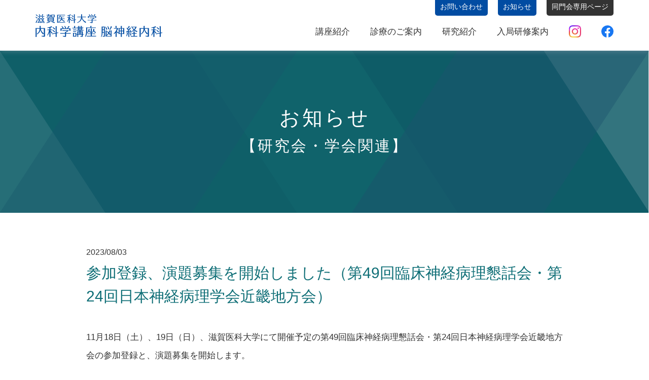

--- FILE ---
content_type: text/html; charset=UTF-8
request_url: https://shiga-neurology.com/topics/2023/08/03/3289/
body_size: 66478
content:
<!doctype html>

<!--[if lt IE 7]><html lang="ja" class="no-js lt-ie9 lt-ie8 lt-ie7"><![endif]-->
<!--[if (IE 7)&!(IEMobile)]><html lang="ja" class="no-js lt-ie9 lt-ie8"><![endif]-->
<!--[if (IE 8)&!(IEMobile)]><html lang="ja" class="no-js lt-ie9"><![endif]-->
<!--[if gt IE 8]><!-->
<html lang="ja" class="no-js">
<!--<![endif]-->

<head>
    <meta charset="utf-8">

        <meta http-equiv="X-UA-Compatible" content="IE=edge">

    <title>参加登録、演題募集を開始しました（第49回臨床神経病理懇話会・第24回日本神経病理学会近畿地方会） - 滋賀医科大学内科学講座脳神経内科</title>

        <meta name="HandheldFriendly" content="True">
    <meta name="MobileOptimized" content="320">
    <meta name="viewport" content="width=device-width, initial-scale=1" />

    <script>
    // アンカーリンク対策
(function () {
  if (!location.hash) return;

  // hashを確実に退避（他スクリプトに潰されない）
  sessionStorage.setItem('pendingHash', location.hash);

  // 自動ジャンプを防ぐため、URLからhashを一旦消す
  history.replaceState(null, document.title, location.pathname + location.search);

  // ブラウザの自動スクロール復元も抑止（対応ブラウザのみ）
  if ('scrollRestoration' in history) history.scrollRestoration = 'manual';
})();
</script>

    <link rel="apple-touch-icon" href="https://shiga-neurology.com/cms/wp-content/themes/theme-bones-master/library/images/apple-touch-icon.png">
    <link rel="icon" href="https://shiga-neurology.com/cms/wp-content/themes/theme-bones-master/favicon.ico">
    <!--[if IE]>
			<link rel="shortcut icon" href="https://shiga-neurology.com/cms/wp-content/themes/theme-bones-master/favicon.ico">
		<![endif]-->
        <meta name="msapplication-TileColor" content="#f01d4f">
    <meta name="msapplication-TileImage" content="https://shiga-neurology.com/cms/wp-content/themes/theme-bones-master/library/images/win8-tile-icon.png">
    <meta name="theme-color" content="#121212">

    <link rel="pingback" href="https://shiga-neurology.com/cms/xmlrpc.php">

        <meta name='robots' content='index, follow, max-image-preview:large, max-snippet:-1, max-video-preview:-1' />
<!-- Google tag (gtag.js) consent mode dataLayer added by Site Kit -->
<script type="text/javascript" id="google_gtagjs-js-consent-mode-data-layer">
/* <![CDATA[ */
window.dataLayer = window.dataLayer || [];function gtag(){dataLayer.push(arguments);}
gtag('consent', 'default', {"ad_personalization":"denied","ad_storage":"denied","ad_user_data":"denied","analytics_storage":"denied","functionality_storage":"denied","security_storage":"denied","personalization_storage":"denied","region":["AT","BE","BG","CH","CY","CZ","DE","DK","EE","ES","FI","FR","GB","GR","HR","HU","IE","IS","IT","LI","LT","LU","LV","MT","NL","NO","PL","PT","RO","SE","SI","SK"],"wait_for_update":500});
window._googlesitekitConsentCategoryMap = {"statistics":["analytics_storage"],"marketing":["ad_storage","ad_user_data","ad_personalization"],"functional":["functionality_storage","security_storage"],"preferences":["personalization_storage"]};
window._googlesitekitConsents = {"ad_personalization":"denied","ad_storage":"denied","ad_user_data":"denied","analytics_storage":"denied","functionality_storage":"denied","security_storage":"denied","personalization_storage":"denied","region":["AT","BE","BG","CH","CY","CZ","DE","DK","EE","ES","FI","FR","GB","GR","HR","HU","IE","IS","IT","LI","LT","LU","LV","MT","NL","NO","PL","PT","RO","SE","SI","SK"],"wait_for_update":500};
/* ]]> */
</script>
<!-- Google タグ (gtag.js) の終了同意モード dataLayer が Site Kit によって追加されました -->

	<!-- This site is optimized with the Yoast SEO plugin v23.5 - https://yoast.com/wordpress/plugins/seo/ -->
	<meta name="description" content="滋賀医科大学 内科学講座 脳神経内科に関する研究・実績、医局員の紹介などを掲載しています" />
	<link rel="canonical" href="https://shiga-neurology.com/topics/2023/08/03/3289/" />
	<meta property="og:locale" content="ja_JP" />
	<meta property="og:type" content="article" />
	<meta property="og:title" content="参加登録、演題募集を開始しました（第49回臨床神経病理懇話会・第24回日本神経病理学会近畿地方会） - 滋賀医科大学内科学講座脳神経内科" />
	<meta property="og:description" content="滋賀医科大学 内科学講座 脳神経内科に関する研究・実績、医局員の紹介などを掲載しています" />
	<meta property="og:url" content="https://shiga-neurology.com/topics/2023/08/03/3289/" />
	<meta property="og:site_name" content="滋賀医科大学内科学講座脳神経内科" />
	<meta property="article:published_time" content="2023-08-03T03:29:11+00:00" />
	<meta property="article:modified_time" content="2023-08-03T03:32:47+00:00" />
	<meta property="og:image" content="https://shiga-neurology.com/cms/wp-content/uploads/2023/08/image-1024x427.png" />
	<meta name="author" content="内科学講座神経内科滋賀医科大学" />
	<meta name="twitter:card" content="summary_large_image" />
	<meta name="twitter:label1" content="執筆者" />
	<meta name="twitter:data1" content="内科学講座神経内科滋賀医科大学" />
	<script type="application/ld+json" class="yoast-schema-graph">{"@context":"https://schema.org","@graph":[{"@type":"Article","@id":"https://shiga-neurology.com/topics/2023/08/03/3289/#article","isPartOf":{"@id":"https://shiga-neurology.com/topics/2023/08/03/3289/"},"author":{"name":"内科学講座神経内科滋賀医科大学","@id":"https://shiga-neurology.com/#/schema/person/af42b2eea651206046f10267bdde9b5f"},"headline":"参加登録、演題募集を開始しました（第49回臨床神経病理懇話会・第24回日本神経病理学会近畿地方会）","datePublished":"2023-08-03T03:29:11+00:00","dateModified":"2023-08-03T03:32:47+00:00","mainEntityOfPage":{"@id":"https://shiga-neurology.com/topics/2023/08/03/3289/"},"wordCount":0,"commentCount":0,"publisher":{"@id":"https://shiga-neurology.com/#organization"},"image":{"@id":"https://shiga-neurology.com/topics/2023/08/03/3289/#primaryimage"},"thumbnailUrl":"https://shiga-neurology.com/cms/wp-content/uploads/2023/08/image-1024x427.png","articleSection":["研究会・学会関連","脳神経内科より"],"inLanguage":"ja","potentialAction":[{"@type":"CommentAction","name":"Comment","target":["https://shiga-neurology.com/topics/2023/08/03/3289/#respond"]}]},{"@type":"WebPage","@id":"https://shiga-neurology.com/topics/2023/08/03/3289/","url":"https://shiga-neurology.com/topics/2023/08/03/3289/","name":"参加登録、演題募集を開始しました（第49回臨床神経病理懇話会・第24回日本神経病理学会近畿地方会） - 滋賀医科大学内科学講座脳神経内科","isPartOf":{"@id":"https://shiga-neurology.com/#website"},"primaryImageOfPage":{"@id":"https://shiga-neurology.com/topics/2023/08/03/3289/#primaryimage"},"image":{"@id":"https://shiga-neurology.com/topics/2023/08/03/3289/#primaryimage"},"thumbnailUrl":"https://shiga-neurology.com/cms/wp-content/uploads/2023/08/image-1024x427.png","datePublished":"2023-08-03T03:29:11+00:00","dateModified":"2023-08-03T03:32:47+00:00","description":"滋賀医科大学 内科学講座 脳神経内科に関する研究・実績、医局員の紹介などを掲載しています","breadcrumb":{"@id":"https://shiga-neurology.com/topics/2023/08/03/3289/#breadcrumb"},"inLanguage":"ja","potentialAction":[{"@type":"ReadAction","target":["https://shiga-neurology.com/topics/2023/08/03/3289/"]}]},{"@type":"ImageObject","inLanguage":"ja","@id":"https://shiga-neurology.com/topics/2023/08/03/3289/#primaryimage","url":"https://shiga-neurology.com/cms/wp-content/uploads/2023/08/image.png","contentUrl":"https://shiga-neurology.com/cms/wp-content/uploads/2023/08/image.png","width":1920,"height":800},{"@type":"BreadcrumbList","@id":"https://shiga-neurology.com/topics/2023/08/03/3289/#breadcrumb","itemListElement":[{"@type":"ListItem","position":1,"name":"ホーム","item":"https://shiga-neurology.com/"},{"@type":"ListItem","position":2,"name":"参加登録、演題募集を開始しました（第49回臨床神経病理懇話会・第24回日本神経病理学会近畿地方会）"}]},{"@type":"WebSite","@id":"https://shiga-neurology.com/#website","url":"https://shiga-neurology.com/","name":"滋賀医科大学内科学講座脳神経内科","description":"滋賀医科大学 内科学講座 脳神経内科に関する研究・実績、医局員の紹介などを掲載しています","publisher":{"@id":"https://shiga-neurology.com/#organization"},"potentialAction":[{"@type":"SearchAction","target":{"@type":"EntryPoint","urlTemplate":"https://shiga-neurology.com/?s={search_term_string}"},"query-input":{"@type":"PropertyValueSpecification","valueRequired":true,"valueName":"search_term_string"}}],"inLanguage":"ja"},{"@type":"Organization","@id":"https://shiga-neurology.com/#organization","name":"滋賀医科大学内科学講座脳神経内科","url":"https://shiga-neurology.com/","logo":{"@type":"ImageObject","inLanguage":"ja","@id":"https://shiga-neurology.com/#/schema/logo/image/","url":"https://shiga-neurology.com/cms/wp-content/uploads/2021/03/cropped-favicon.jpg","contentUrl":"https://shiga-neurology.com/cms/wp-content/uploads/2021/03/cropped-favicon.jpg","width":512,"height":512,"caption":"滋賀医科大学内科学講座脳神経内科"},"image":{"@id":"https://shiga-neurology.com/#/schema/logo/image/"}},{"@type":"Person","@id":"https://shiga-neurology.com/#/schema/person/af42b2eea651206046f10267bdde9b5f","name":"内科学講座神経内科滋賀医科大学","image":{"@type":"ImageObject","inLanguage":"ja","@id":"https://shiga-neurology.com/#/schema/person/image/","url":"https://secure.gravatar.com/avatar/1045e3e010e49458a1027fb4762084b2?s=96&d=mm&r=g","contentUrl":"https://secure.gravatar.com/avatar/1045e3e010e49458a1027fb4762084b2?s=96&d=mm&r=g","caption":"内科学講座神経内科滋賀医科大学"}}]}</script>
	<!-- / Yoast SEO plugin. -->


<link rel='dns-prefetch' href='//www.googletagmanager.com' />
<link rel='dns-prefetch' href='//fonts.googleapis.com' />
<link rel='stylesheet' id='wp-block-library-css' href='https://shiga-neurology.com/cms/wp-includes/css/dist/block-library/style.min.css' type='text/css' media='all' />
<style id='classic-theme-styles-inline-css' type='text/css'>
/*! This file is auto-generated */
.wp-block-button__link{color:#fff;background-color:#32373c;border-radius:9999px;box-shadow:none;text-decoration:none;padding:calc(.667em + 2px) calc(1.333em + 2px);font-size:1.125em}.wp-block-file__button{background:#32373c;color:#fff;text-decoration:none}
</style>
<style id='global-styles-inline-css' type='text/css'>
body{--wp--preset--color--black: #000000;--wp--preset--color--cyan-bluish-gray: #abb8c3;--wp--preset--color--white: #ffffff;--wp--preset--color--pale-pink: #f78da7;--wp--preset--color--vivid-red: #cf2e2e;--wp--preset--color--luminous-vivid-orange: #ff6900;--wp--preset--color--luminous-vivid-amber: #fcb900;--wp--preset--color--light-green-cyan: #7bdcb5;--wp--preset--color--vivid-green-cyan: #00d084;--wp--preset--color--pale-cyan-blue: #8ed1fc;--wp--preset--color--vivid-cyan-blue: #0693e3;--wp--preset--color--vivid-purple: #9b51e0;--wp--preset--gradient--vivid-cyan-blue-to-vivid-purple: linear-gradient(135deg,rgba(6,147,227,1) 0%,rgb(155,81,224) 100%);--wp--preset--gradient--light-green-cyan-to-vivid-green-cyan: linear-gradient(135deg,rgb(122,220,180) 0%,rgb(0,208,130) 100%);--wp--preset--gradient--luminous-vivid-amber-to-luminous-vivid-orange: linear-gradient(135deg,rgba(252,185,0,1) 0%,rgba(255,105,0,1) 100%);--wp--preset--gradient--luminous-vivid-orange-to-vivid-red: linear-gradient(135deg,rgba(255,105,0,1) 0%,rgb(207,46,46) 100%);--wp--preset--gradient--very-light-gray-to-cyan-bluish-gray: linear-gradient(135deg,rgb(238,238,238) 0%,rgb(169,184,195) 100%);--wp--preset--gradient--cool-to-warm-spectrum: linear-gradient(135deg,rgb(74,234,220) 0%,rgb(151,120,209) 20%,rgb(207,42,186) 40%,rgb(238,44,130) 60%,rgb(251,105,98) 80%,rgb(254,248,76) 100%);--wp--preset--gradient--blush-light-purple: linear-gradient(135deg,rgb(255,206,236) 0%,rgb(152,150,240) 100%);--wp--preset--gradient--blush-bordeaux: linear-gradient(135deg,rgb(254,205,165) 0%,rgb(254,45,45) 50%,rgb(107,0,62) 100%);--wp--preset--gradient--luminous-dusk: linear-gradient(135deg,rgb(255,203,112) 0%,rgb(199,81,192) 50%,rgb(65,88,208) 100%);--wp--preset--gradient--pale-ocean: linear-gradient(135deg,rgb(255,245,203) 0%,rgb(182,227,212) 50%,rgb(51,167,181) 100%);--wp--preset--gradient--electric-grass: linear-gradient(135deg,rgb(202,248,128) 0%,rgb(113,206,126) 100%);--wp--preset--gradient--midnight: linear-gradient(135deg,rgb(2,3,129) 0%,rgb(40,116,252) 100%);--wp--preset--font-size--small: 13px;--wp--preset--font-size--medium: 20px;--wp--preset--font-size--large: 36px;--wp--preset--font-size--x-large: 42px;--wp--preset--spacing--20: 0.44rem;--wp--preset--spacing--30: 0.67rem;--wp--preset--spacing--40: 1rem;--wp--preset--spacing--50: 1.5rem;--wp--preset--spacing--60: 2.25rem;--wp--preset--spacing--70: 3.38rem;--wp--preset--spacing--80: 5.06rem;--wp--preset--shadow--natural: 6px 6px 9px rgba(0, 0, 0, 0.2);--wp--preset--shadow--deep: 12px 12px 50px rgba(0, 0, 0, 0.4);--wp--preset--shadow--sharp: 6px 6px 0px rgba(0, 0, 0, 0.2);--wp--preset--shadow--outlined: 6px 6px 0px -3px rgba(255, 255, 255, 1), 6px 6px rgba(0, 0, 0, 1);--wp--preset--shadow--crisp: 6px 6px 0px rgba(0, 0, 0, 1);}:where(body .is-layout-flow)  > :first-child:first-child{margin-block-start: 0;}:where(body .is-layout-flow)  > :last-child:last-child{margin-block-end: 0;}:where(body .is-layout-flow)  > *{margin-block-start: 24px;margin-block-end: 0;}:where(body .is-layout-constrained)  > :first-child:first-child{margin-block-start: 0;}:where(body .is-layout-constrained)  > :last-child:last-child{margin-block-end: 0;}:where(body .is-layout-constrained)  > *{margin-block-start: 24px;margin-block-end: 0;}:where(body .is-layout-flex) {gap: 24px;}:where(body .is-layout-grid) {gap: 24px;}body .is-layout-flex{display: flex;}body .is-layout-flex{flex-wrap: wrap;align-items: center;}body .is-layout-flex > *{margin: 0;}body .is-layout-grid{display: grid;}body .is-layout-grid > *{margin: 0;}.has-black-color{color: var(--wp--preset--color--black) !important;}.has-cyan-bluish-gray-color{color: var(--wp--preset--color--cyan-bluish-gray) !important;}.has-white-color{color: var(--wp--preset--color--white) !important;}.has-pale-pink-color{color: var(--wp--preset--color--pale-pink) !important;}.has-vivid-red-color{color: var(--wp--preset--color--vivid-red) !important;}.has-luminous-vivid-orange-color{color: var(--wp--preset--color--luminous-vivid-orange) !important;}.has-luminous-vivid-amber-color{color: var(--wp--preset--color--luminous-vivid-amber) !important;}.has-light-green-cyan-color{color: var(--wp--preset--color--light-green-cyan) !important;}.has-vivid-green-cyan-color{color: var(--wp--preset--color--vivid-green-cyan) !important;}.has-pale-cyan-blue-color{color: var(--wp--preset--color--pale-cyan-blue) !important;}.has-vivid-cyan-blue-color{color: var(--wp--preset--color--vivid-cyan-blue) !important;}.has-vivid-purple-color{color: var(--wp--preset--color--vivid-purple) !important;}.has-black-background-color{background-color: var(--wp--preset--color--black) !important;}.has-cyan-bluish-gray-background-color{background-color: var(--wp--preset--color--cyan-bluish-gray) !important;}.has-white-background-color{background-color: var(--wp--preset--color--white) !important;}.has-pale-pink-background-color{background-color: var(--wp--preset--color--pale-pink) !important;}.has-vivid-red-background-color{background-color: var(--wp--preset--color--vivid-red) !important;}.has-luminous-vivid-orange-background-color{background-color: var(--wp--preset--color--luminous-vivid-orange) !important;}.has-luminous-vivid-amber-background-color{background-color: var(--wp--preset--color--luminous-vivid-amber) !important;}.has-light-green-cyan-background-color{background-color: var(--wp--preset--color--light-green-cyan) !important;}.has-vivid-green-cyan-background-color{background-color: var(--wp--preset--color--vivid-green-cyan) !important;}.has-pale-cyan-blue-background-color{background-color: var(--wp--preset--color--pale-cyan-blue) !important;}.has-vivid-cyan-blue-background-color{background-color: var(--wp--preset--color--vivid-cyan-blue) !important;}.has-vivid-purple-background-color{background-color: var(--wp--preset--color--vivid-purple) !important;}.has-black-border-color{border-color: var(--wp--preset--color--black) !important;}.has-cyan-bluish-gray-border-color{border-color: var(--wp--preset--color--cyan-bluish-gray) !important;}.has-white-border-color{border-color: var(--wp--preset--color--white) !important;}.has-pale-pink-border-color{border-color: var(--wp--preset--color--pale-pink) !important;}.has-vivid-red-border-color{border-color: var(--wp--preset--color--vivid-red) !important;}.has-luminous-vivid-orange-border-color{border-color: var(--wp--preset--color--luminous-vivid-orange) !important;}.has-luminous-vivid-amber-border-color{border-color: var(--wp--preset--color--luminous-vivid-amber) !important;}.has-light-green-cyan-border-color{border-color: var(--wp--preset--color--light-green-cyan) !important;}.has-vivid-green-cyan-border-color{border-color: var(--wp--preset--color--vivid-green-cyan) !important;}.has-pale-cyan-blue-border-color{border-color: var(--wp--preset--color--pale-cyan-blue) !important;}.has-vivid-cyan-blue-border-color{border-color: var(--wp--preset--color--vivid-cyan-blue) !important;}.has-vivid-purple-border-color{border-color: var(--wp--preset--color--vivid-purple) !important;}.has-vivid-cyan-blue-to-vivid-purple-gradient-background{background: var(--wp--preset--gradient--vivid-cyan-blue-to-vivid-purple) !important;}.has-light-green-cyan-to-vivid-green-cyan-gradient-background{background: var(--wp--preset--gradient--light-green-cyan-to-vivid-green-cyan) !important;}.has-luminous-vivid-amber-to-luminous-vivid-orange-gradient-background{background: var(--wp--preset--gradient--luminous-vivid-amber-to-luminous-vivid-orange) !important;}.has-luminous-vivid-orange-to-vivid-red-gradient-background{background: var(--wp--preset--gradient--luminous-vivid-orange-to-vivid-red) !important;}.has-very-light-gray-to-cyan-bluish-gray-gradient-background{background: var(--wp--preset--gradient--very-light-gray-to-cyan-bluish-gray) !important;}.has-cool-to-warm-spectrum-gradient-background{background: var(--wp--preset--gradient--cool-to-warm-spectrum) !important;}.has-blush-light-purple-gradient-background{background: var(--wp--preset--gradient--blush-light-purple) !important;}.has-blush-bordeaux-gradient-background{background: var(--wp--preset--gradient--blush-bordeaux) !important;}.has-luminous-dusk-gradient-background{background: var(--wp--preset--gradient--luminous-dusk) !important;}.has-pale-ocean-gradient-background{background: var(--wp--preset--gradient--pale-ocean) !important;}.has-electric-grass-gradient-background{background: var(--wp--preset--gradient--electric-grass) !important;}.has-midnight-gradient-background{background: var(--wp--preset--gradient--midnight) !important;}.has-small-font-size{font-size: var(--wp--preset--font-size--small) !important;}.has-medium-font-size{font-size: var(--wp--preset--font-size--medium) !important;}.has-large-font-size{font-size: var(--wp--preset--font-size--large) !important;}.has-x-large-font-size{font-size: var(--wp--preset--font-size--x-large) !important;}
.wp-block-navigation a:where(:not(.wp-element-button)){color: inherit;}
.wp-block-pullquote{font-size: 1.5em;line-height: 1.6;}
</style>
<link rel='stylesheet' id='googleFonts-css' href='//fonts.googleapis.com/css?family=Lato%3A400%2C700%2C400italic%2C700italic' type='text/css' media='all' />
<link rel='stylesheet' id='popup-maker-site-css' href='https://shiga-neurology.com/cms/wp-content/plugins/popup-maker/assets/css/pum-site.min.css' type='text/css' media='all' />
<style id='popup-maker-site-inline-css' type='text/css'>
/* Popup Google Fonts */
@import url('//fonts.googleapis.com/css?family=Lato:100|Montserrat:100');

/* Popup Theme 1838: Light Box */
.pum-theme-1838, .pum-theme-lightbox { background-color: rgba( 10, 10, 10, 0.76 ) } 
.pum-theme-1838 .pum-container, .pum-theme-lightbox .pum-container { padding: 20px; border-radius: 0px; border: 8px none #000000; box-shadow: 0px 0px 30px 0px rgba( 2, 2, 2, 1.00 ); background-color: rgba( 255, 255, 255, 1.00 ) } 
.pum-theme-1838 .pum-title, .pum-theme-lightbox .pum-title { color: #000000; text-align: left; text-shadow: 0px 0px 0px rgba( 2, 2, 2, 0.23 ); font-family: inherit; font-weight: 100; font-size: 32px; line-height: 36px } 
.pum-theme-1838 .pum-content, .pum-theme-lightbox .pum-content { color: #000000; font-family: inherit; font-weight: 100 } 
.pum-theme-1838 .pum-content + .pum-close, .pum-theme-lightbox .pum-content + .pum-close { position: absolute; height: 26px; width: 26px; left: auto; right: -20px; bottom: auto; top: -38px; padding: 0px; color: #ffffff; font-family: Lato; font-weight: 100; font-size: 64px; line-height: 0px; border: 2px none #ffffff; border-radius: 0px; box-shadow: 0px 0px 0px 0px rgba( 2, 2, 2, 0.00 ); text-shadow: 0px 0px 0px rgba( 0, 0, 0, 0.23 ); background-color: rgba( 0, 0, 0, 0.00 ) } 

/* Popup Theme 1862: Staff Theme */
.pum-theme-1862, .pum-theme-%e3%82%b9%e3%82%bf%e3%83%83%e3%83%95%e7%b4%b9%e4%bb%8b%e3%81%ae%e3%83%86%e3%83%bc%e3%83%9e { background-color: rgba( 45, 45, 45, 0.86 ) } 
.pum-theme-1862 .pum-container, .pum-theme-%e3%82%b9%e3%82%bf%e3%83%83%e3%83%95%e7%b4%b9%e4%bb%8b%e3%81%ae%e3%83%86%e3%83%bc%e3%83%9e .pum-container { padding: 9px; border-radius: 7px; border: 1px none #000000; box-shadow: 1px 1px 3px 0px rgba( 2, 2, 2, 0.23 ); background-color: rgba( 249, 249, 249, 1.00 ) } 
.pum-theme-1862 .pum-title, .pum-theme-%e3%82%b9%e3%82%bf%e3%83%83%e3%83%95%e7%b4%b9%e4%bb%8b%e3%81%ae%e3%83%86%e3%83%bc%e3%83%9e .pum-title { color: #000000; text-align: left; text-shadow: 0px 0px 0px rgba( 2, 2, 2, 0.23 ); font-family: inherit; font-weight: 400; font-size: 32px; line-height: 36px } 
.pum-theme-1862 .pum-content, .pum-theme-%e3%82%b9%e3%82%bf%e3%83%83%e3%83%95%e7%b4%b9%e4%bb%8b%e3%81%ae%e3%83%86%e3%83%bc%e3%83%9e .pum-content { color: #8c8c8c; font-family: inherit; font-weight: 400 } 
.pum-theme-1862 .pum-content + .pum-close, .pum-theme-%e3%82%b9%e3%82%bf%e3%83%83%e3%83%95%e7%b4%b9%e4%bb%8b%e3%81%ae%e3%83%86%e3%83%bc%e3%83%9e .pum-content + .pum-close { position: absolute; height: 38px; width: 38px; left: auto; right: -17px; bottom: auto; top: -64px; padding: 0px; color: #ffffff; font-family: inherit; font-weight: 100; font-size: 65px; line-height: 69px; border: 1px none #ffffff; border-radius: 0px; box-shadow: 1px 1px 3px 0px rgba( 2, 2, 2, 0.23 ); text-shadow: 0px 0px 0px rgba( 0, 0, 0, 0.23 ); background-color: rgba( 0, 0, 0, 0.00 ) } 

/* Popup Theme 1837: Default Theme */
.pum-theme-1837, .pum-theme-default-theme { background-color: rgba( 255, 255, 255, 1.00 ) } 
.pum-theme-1837 .pum-container, .pum-theme-default-theme .pum-container { padding: 18px; border-radius: 0px; border: 1px none #000000; box-shadow: 1px 1px 3px 0px rgba( 2, 2, 2, 0.23 ); background-color: rgba( 249, 249, 249, 1.00 ) } 
.pum-theme-1837 .pum-title, .pum-theme-default-theme .pum-title { color: #000000; text-align: left; text-shadow: 0px 0px 0px rgba( 2, 2, 2, 0.23 ); font-family: inherit; font-weight: 400; font-size: 32px; font-style: normal; line-height: 36px } 
.pum-theme-1837 .pum-content, .pum-theme-default-theme .pum-content { color: #8c8c8c; font-family: inherit; font-weight: 400; font-style: inherit } 
.pum-theme-1837 .pum-content + .pum-close, .pum-theme-default-theme .pum-content + .pum-close { position: absolute; height: auto; width: auto; left: auto; right: 0px; bottom: auto; top: 0px; padding: 8px; color: #ffffff; font-family: inherit; font-weight: 400; font-size: 12px; font-style: inherit; line-height: 36px; border: 1px none #ffffff; border-radius: 0px; box-shadow: 1px 1px 3px 0px rgba( 2, 2, 2, 0.23 ); text-shadow: 0px 0px 0px rgba( 0, 0, 0, 0.23 ); background-color: rgba( 0, 183, 205, 1.00 ) } 

/* Popup Theme 1839: Enterprise Blue */
.pum-theme-1839, .pum-theme-enterprise-blue { background-color: rgba( 0, 0, 0, 0.70 ) } 
.pum-theme-1839 .pum-container, .pum-theme-enterprise-blue .pum-container { padding: 28px; border-radius: 5px; border: 1px none #000000; box-shadow: 0px 10px 25px 4px rgba( 2, 2, 2, 0.50 ); background-color: rgba( 255, 255, 255, 1.00 ) } 
.pum-theme-1839 .pum-title, .pum-theme-enterprise-blue .pum-title { color: #315b7c; text-align: left; text-shadow: 0px 0px 0px rgba( 2, 2, 2, 0.23 ); font-family: inherit; font-weight: 100; font-size: 34px; line-height: 36px } 
.pum-theme-1839 .pum-content, .pum-theme-enterprise-blue .pum-content { color: #2d2d2d; font-family: inherit; font-weight: 100 } 
.pum-theme-1839 .pum-content + .pum-close, .pum-theme-enterprise-blue .pum-content + .pum-close { position: absolute; height: 28px; width: 28px; left: auto; right: 8px; bottom: auto; top: 8px; padding: 4px; color: #ffffff; font-family: Times New Roman; font-weight: 100; font-size: 20px; line-height: 20px; border: 1px none #ffffff; border-radius: 42px; box-shadow: 0px 0px 0px 0px rgba( 2, 2, 2, 0.23 ); text-shadow: 0px 0px 0px rgba( 0, 0, 0, 0.23 ); background-color: rgba( 49, 91, 124, 1.00 ) } 

/* Popup Theme 1840: Hello Box */
.pum-theme-1840, .pum-theme-hello-box { background-color: rgba( 0, 0, 0, 0.75 ) } 
.pum-theme-1840 .pum-container, .pum-theme-hello-box .pum-container { padding: 30px; border-radius: 80px; border: 14px solid #81d742; box-shadow: 0px 0px 0px 0px rgba( 2, 2, 2, 0.00 ); background-color: rgba( 255, 255, 255, 1.00 ) } 
.pum-theme-1840 .pum-title, .pum-theme-hello-box .pum-title { color: #2d2d2d; text-align: left; text-shadow: 0px 0px 0px rgba( 2, 2, 2, 0.23 ); font-family: Montserrat; font-weight: 100; font-size: 32px; line-height: 36px } 
.pum-theme-1840 .pum-content, .pum-theme-hello-box .pum-content { color: #2d2d2d; font-family: inherit; font-weight: 100 } 
.pum-theme-1840 .pum-content + .pum-close, .pum-theme-hello-box .pum-content + .pum-close { position: absolute; height: auto; width: auto; left: auto; right: -30px; bottom: auto; top: -30px; padding: 0px; color: #2d2d2d; font-family: Times New Roman; font-weight: 100; font-size: 32px; line-height: 28px; border: 1px none #ffffff; border-radius: 28px; box-shadow: 0px 0px 0px 0px rgba( 2, 2, 2, 0.23 ); text-shadow: 0px 0px 0px rgba( 0, 0, 0, 0.23 ); background-color: rgba( 255, 255, 255, 1.00 ) } 

/* Popup Theme 1841: Cutting Edge */
.pum-theme-1841, .pum-theme-cutting-edge { background-color: rgba( 0, 0, 0, 0.50 ) } 
.pum-theme-1841 .pum-container, .pum-theme-cutting-edge .pum-container { padding: 18px; border-radius: 0px; border: 1px none #000000; box-shadow: 0px 10px 25px 0px rgba( 2, 2, 2, 0.50 ); background-color: rgba( 30, 115, 190, 1.00 ) } 
.pum-theme-1841 .pum-title, .pum-theme-cutting-edge .pum-title { color: #ffffff; text-align: left; text-shadow: 0px 0px 0px rgba( 2, 2, 2, 0.23 ); font-family: Sans-Serif; font-weight: 100; font-size: 26px; line-height: 28px } 
.pum-theme-1841 .pum-content, .pum-theme-cutting-edge .pum-content { color: #ffffff; font-family: inherit; font-weight: 100 } 
.pum-theme-1841 .pum-content + .pum-close, .pum-theme-cutting-edge .pum-content + .pum-close { position: absolute; height: 24px; width: 24px; left: auto; right: 0px; bottom: auto; top: 0px; padding: 0px; color: #1e73be; font-family: Times New Roman; font-weight: 100; font-size: 32px; line-height: 24px; border: 1px none #ffffff; border-radius: 0px; box-shadow: -1px 1px 1px 0px rgba( 2, 2, 2, 0.10 ); text-shadow: -1px 1px 1px rgba( 0, 0, 0, 0.10 ); background-color: rgba( 238, 238, 34, 1.00 ) } 

/* Popup Theme 1842: Framed Border */
.pum-theme-1842, .pum-theme-framed-border { background-color: rgba( 255, 255, 255, 0.50 ) } 
.pum-theme-1842 .pum-container, .pum-theme-framed-border .pum-container { padding: 18px; border-radius: 0px; border: 20px outset #dd3333; box-shadow: 1px 1px 3px 0px rgba( 2, 2, 2, 0.97 ) inset; background-color: rgba( 255, 251, 239, 1.00 ) } 
.pum-theme-1842 .pum-title, .pum-theme-framed-border .pum-title { color: #000000; text-align: left; text-shadow: 0px 0px 0px rgba( 2, 2, 2, 0.23 ); font-family: inherit; font-weight: 100; font-size: 32px; line-height: 36px } 
.pum-theme-1842 .pum-content, .pum-theme-framed-border .pum-content { color: #2d2d2d; font-family: inherit; font-weight: 100 } 
.pum-theme-1842 .pum-content + .pum-close, .pum-theme-framed-border .pum-content + .pum-close { position: absolute; height: 20px; width: 20px; left: auto; right: -20px; bottom: auto; top: -20px; padding: 0px; color: #ffffff; font-family: Tahoma; font-weight: 700; font-size: 16px; line-height: 18px; border: 1px none #ffffff; border-radius: 0px; box-shadow: 0px 0px 0px 0px rgba( 2, 2, 2, 0.23 ); text-shadow: 0px 0px 0px rgba( 0, 0, 0, 0.23 ); background-color: rgba( 0, 0, 0, 0.55 ) } 

/* Popup Theme 1843: Floating Bar - Soft Blue */
.pum-theme-1843, .pum-theme-floating-bar { background-color: rgba( 255, 255, 255, 0.00 ) } 
.pum-theme-1843 .pum-container, .pum-theme-floating-bar .pum-container { padding: 8px; border-radius: 0px; border: 1px none #000000; box-shadow: 1px 1px 3px 0px rgba( 2, 2, 2, 0.23 ); background-color: rgba( 238, 246, 252, 1.00 ) } 
.pum-theme-1843 .pum-title, .pum-theme-floating-bar .pum-title { color: #505050; text-align: left; text-shadow: 0px 0px 0px rgba( 2, 2, 2, 0.23 ); font-family: inherit; font-weight: 400; font-size: 32px; line-height: 36px } 
.pum-theme-1843 .pum-content, .pum-theme-floating-bar .pum-content { color: #505050; font-family: inherit; font-weight: 400 } 
.pum-theme-1843 .pum-content + .pum-close, .pum-theme-floating-bar .pum-content + .pum-close { position: absolute; height: 18px; width: 18px; left: auto; right: 5px; bottom: auto; top: 50%; padding: 0px; color: #505050; font-family: Sans-Serif; font-weight: 700; font-size: 15px; line-height: 18px; border: 1px solid #505050; border-radius: 15px; box-shadow: 0px 0px 0px 0px rgba( 2, 2, 2, 0.00 ); text-shadow: 0px 0px 0px rgba( 0, 0, 0, 0.00 ); background-color: rgba( 255, 255, 255, 0.00 ); transform: translate(0, -50%) } 

/* Popup Theme 1844: Content Only - For use with page builders or block editor */
.pum-theme-1844, .pum-theme-content-only { background-color: rgba( 0, 0, 0, 0.70 ) } 
.pum-theme-1844 .pum-container, .pum-theme-content-only .pum-container { padding: 0px; border-radius: 0px; border: 1px none #000000; box-shadow: 0px 0px 0px 0px rgba( 2, 2, 2, 0.00 ) } 
.pum-theme-1844 .pum-title, .pum-theme-content-only .pum-title { color: #000000; text-align: left; text-shadow: 0px 0px 0px rgba( 2, 2, 2, 0.23 ); font-family: inherit; font-weight: 400; font-size: 32px; line-height: 36px } 
.pum-theme-1844 .pum-content, .pum-theme-content-only .pum-content { color: #8c8c8c; font-family: inherit; font-weight: 400 } 
.pum-theme-1844 .pum-content + .pum-close, .pum-theme-content-only .pum-content + .pum-close { position: absolute; height: 18px; width: 18px; left: auto; right: 7px; bottom: auto; top: 7px; padding: 0px; color: #000000; font-family: inherit; font-weight: 700; font-size: 20px; line-height: 20px; border: 1px none #ffffff; border-radius: 15px; box-shadow: 0px 0px 0px 0px rgba( 2, 2, 2, 0.00 ); text-shadow: 0px 0px 0px rgba( 0, 0, 0, 0.00 ); background-color: rgba( 255, 255, 255, 0.00 ) } 

#pum-1892 {z-index: 1999999999}
#pum-3095 {z-index: 1999999999}
#pum-1917 {z-index: 1999999999}
#pum-4169 {z-index: 1999999999}
#pum-4171 {z-index: 1999999999}
#pum-4175 {z-index: 1999999999}
#pum-4179 {z-index: 1999999999}
#pum-4181 {z-index: 1999999999}
#pum-4184 {z-index: 1999999999}
#pum-4186 {z-index: 1999999999}
#pum-4188 {z-index: 1999999999}
#pum-4191 {z-index: 1999999999}
#pum-4195 {z-index: 1999999999}
#pum-4197 {z-index: 1999999999}
#pum-4200 {z-index: 1999999999}
#pum-4203 {z-index: 1999999999}
#pum-4205 {z-index: 1999999999}
#pum-4207 {z-index: 1999999999}
#pum-4211 {z-index: 1999999999}
#pum-4209 {z-index: 1999999999}
#pum-4213 {z-index: 1999999999}
#pum-4216 {z-index: 1999999999}
#pum-4218 {z-index: 1999999999}
#pum-4221 {z-index: 1999999999}
#pum-4223 {z-index: 1999999999}
#pum-4225 {z-index: 1999999999}
#pum-4229 {z-index: 1999999999}
#pum-4231 {z-index: 1999999999}
#pum-4233 {z-index: 1999999999}
#pum-4227 {z-index: 1999999999}
#pum-4127 {z-index: 1999999999}
#pum-3127 {z-index: 1999999999}
#pum-4060 {z-index: 1999999999}
#pum-1890 {z-index: 1999999999}
#pum-2642 {z-index: 1999999999}
#pum-1888 {z-index: 1999999999}
#pum-2653 {z-index: 1999999999}
#pum-1880 {z-index: 1999999999}
#pum-2647 {z-index: 1999999999}
#pum-3129 {z-index: 1999999999}
#pum-1894 {z-index: 1999999999}
#pum-2659 {z-index: 1999999999}
#pum-3519 {z-index: 1999999999}
#pum-3515 {z-index: 1999999999}
#pum-3119 {z-index: 1999999999}
#pum-3116 {z-index: 1999999999}
#pum-3101 {z-index: 1999999999}
#pum-1886 {z-index: 1999999999}
#pum-1853 {z-index: 1999999999}
#pum-1929 {z-index: 1999999999}
#pum-3090 {z-index: 1999999999}
#pum-1884 {z-index: 1999999999}
#pum-2202 {z-index: 1999999999}
#pum-3417 {z-index: 1999999999}
#pum-3573 {z-index: 1999999999}
#pum-3121 {z-index: 1999999999}
#pum-3123 {z-index: 1999999999}
#pum-2655 {z-index: 1999999999}
#pum-1898 {z-index: 1999999999}
#pum-1935 {z-index: 1999999999}
#pum-1933 {z-index: 1999999999}
#pum-1931 {z-index: 1999999999}
#pum-1908 {z-index: 1999999999}
#pum-1911 {z-index: 1999999999}
#pum-1923 {z-index: 1999999999}
#pum-2657 {z-index: 1999999999}
#pum-1925 {z-index: 1999999999}
#pum-1921 {z-index: 1999999999}
#pum-1927 {z-index: 1999999999}
#pum-1913 {z-index: 1999999999}
#pum-1919 {z-index: 1999999999}
#pum-1915 {z-index: 1999999999}
#pum-1904 {z-index: 1999999999}
#pum-1906 {z-index: 1999999999}
#pum-2661 {z-index: 1999999999}
#pum-2650 {z-index: 1999999999}
#pum-1902 {z-index: 1999999999}
#pum-1900 {z-index: 1999999999}
#pum-1896 {z-index: 1999999999}

</style>
<link rel='stylesheet' id='bones-stylesheet-css' href='https://shiga-neurology.com/cms/wp-content/themes/theme-bones-master/library/css/style.css' type='text/css' media='all' />
<!--[if lt IE 9]>
<link rel='stylesheet' id='bones-ie-only-css' href='https://shiga-neurology.com/cms/wp-content/themes/theme-bones-master/library/css/ie.css' type='text/css' media='all' />
<![endif]-->
<script type="text/javascript" src="https://shiga-neurology.com/cms/wp-includes/js/jquery/jquery.min.js" id="jquery-core-js"></script>
<script type="text/javascript" src="https://shiga-neurology.com/cms/wp-includes/js/jquery/jquery-migrate.min.js" id="jquery-migrate-js"></script>

<!-- Site Kit によって追加された Google タグ（gtag.js）スニペット -->
<!-- Google アナリティクス スニペット (Site Kit が追加) -->
<script type="text/javascript" src="https://www.googletagmanager.com/gtag/js?id=GT-KF8JFLG" id="google_gtagjs-js" async></script>
<script type="text/javascript" id="google_gtagjs-js-after">
/* <![CDATA[ */
window.dataLayer = window.dataLayer || [];function gtag(){dataLayer.push(arguments);}
gtag("set","linker",{"domains":["shiga-neurology.com"]});
gtag("js", new Date());
gtag("set", "developer_id.dZTNiMT", true);
gtag("config", "GT-KF8JFLG");
 window._googlesitekit = window._googlesitekit || {}; window._googlesitekit.throttledEvents = []; window._googlesitekit.gtagEvent = (name, data) => { var key = JSON.stringify( { name, data } ); if ( !! window._googlesitekit.throttledEvents[ key ] ) { return; } window._googlesitekit.throttledEvents[ key ] = true; setTimeout( () => { delete window._googlesitekit.throttledEvents[ key ]; }, 5 ); gtag( "event", name, { ...data, event_source: "site-kit" } ); }; 
/* ]]> */
</script>
<script type="text/javascript" src="https://shiga-neurology.com/cms/wp-content/themes/theme-bones-master/library/js/libs/modernizr.custom.min.js" id="bones-modernizr-js"></script>
<meta name="generator" content="Site Kit by Google 1.170.0" /><link rel="icon" href="https://shiga-neurology.com/cms/wp-content/uploads/2021/03/cropped-favicon-32x32.jpg" sizes="32x32" />
<link rel="icon" href="https://shiga-neurology.com/cms/wp-content/uploads/2021/03/cropped-favicon-192x192.jpg" sizes="192x192" />
<link rel="apple-touch-icon" href="https://shiga-neurology.com/cms/wp-content/uploads/2021/03/cropped-favicon-180x180.jpg" />
<meta name="msapplication-TileImage" content="https://shiga-neurology.com/cms/wp-content/uploads/2021/03/cropped-favicon-270x270.jpg" />
    
        
    <link rel="stylesheet" href="https://shiga-neurology.com/cms/wp-content/themes/theme-bones-master/library/css/reset.css">
    <link rel="stylesheet" href="https://shiga-neurology.com/cms/wp-content/themes/theme-bones-master/library/css/style.css">
    <link rel="stylesheet" href="https://shiga-neurology.com/cms/wp-content/themes/theme-bones-master/library/css/news.css">

    <!-- <script src="https://code.jquery.com/jquery-3.5.1.min.js"></script> -->
    <script type="text/javascript" src="//typesquare.com/3/tsst/script/ja/typesquare.js?ITmPk8XnnrA%3D" charset="utf-8"></script><!-- フォント -->

</head>

<body id="up" class="post-template-default single single-post postid-3289 single-format-standard" itemscope itemtype="http://schema.org/WebPage">

    <div id="container">

        <header class="pc">
            <div class="header_bg-white">
                <div class="dp_flex header_nav">
                    <div class="site_title">
                        <a href="https://shiga-neurology.com"><img src="https://shiga-neurology.com/cms/wp-content/themes/theme-bones-master/library/img/common/logo_shiga-neurology.svg" alt="滋賀医科大学 内科学講座 脳神経内科 ロゴマーク" width="250px" height="45px"></a>
                    </div>
                    <div class="header-menu">
                        <div class="header-menu-l">
                            <div id="btn_link-pc" class="menu-linkbtn_pc-container"><ul id="menu-linkbtn_pc" class="dp_flex jc-end"><li id="menu-item-2224" class="btn_otoiawase menu-item menu-item-type-post_type menu-item-object-page menu-item-2224"><a href="https://shiga-neurology.com/otoiawase/confirm/">お問い合わせ</a></li>
<li id="menu-item-2568" class="btn_otoiawase menu-item menu-item-type-taxonomy menu-item-object-category current-post-ancestor current-menu-parent current-post-parent menu-item-2568"><a href="https://shiga-neurology.com/category/topics/">お知らせ</a></li>
<li id="menu-item-2223" class="btn_staff-only menu-item menu-item-type-taxonomy menu-item-object-category menu-item-2223"><a href="https://shiga-neurology.com/category/staff-only/">同門会専用ページ</a></li>
</ul></div>                                                        <nav id="global_nav" class="menu-global_nav-container"><ul id="menu-global_nav" class="dp_flex jc-center"><li id="menu-item-974" class="menu-item menu-item-type-post_type menu-item-object-page menu-item-has-children menu-item-974"><a href="https://shiga-neurology.com/neurology/">講座紹介</a>
<ul class="sub-menu">
	<li id="menu-item-968" class="menu-item menu-item-type-post_type menu-item-object-page menu-item-968"><a href="https://shiga-neurology.com/neurology/">教授挨拶</a></li>
	<li id="menu-item-971" class="menu-item menu-item-type-post_type menu-item-object-page menu-item-971"><a href="https://shiga-neurology.com/neurology/history/">沿革</a></li>
	<li id="menu-item-970" class="menu-item menu-item-type-post_type menu-item-object-page menu-item-970"><a href="https://shiga-neurology.com/neurology/staff/">スタッフ紹介</a></li>
	<li id="menu-item-969" class="menu-item menu-item-type-post_type menu-item-object-page menu-item-969"><a href="https://shiga-neurology.com/neurology/hospital_link/">関連病院</a></li>
</ul>
</li>
<li id="menu-item-990" class="menu-item menu-item-type-post_type menu-item-object-page menu-item-has-children menu-item-990"><a href="https://shiga-neurology.com/medical-care/">診療のご案内</a>
<ul class="sub-menu">
	<li id="menu-item-988" class="menu-item menu-item-type-post_type menu-item-object-page menu-item-988"><a href="https://shiga-neurology.com/medical-care/">脳神経内科とは</a></li>
	<li id="menu-item-989" class="menu-item menu-item-type-post_type menu-item-object-page menu-item-989"><a href="https://shiga-neurology.com/medical-care/clinical/">臨床活動</a></li>
	<li id="menu-item-4620" class="menu-item menu-item-type-post_type menu-item-object-page menu-item-4620"><a href="https://shiga-neurology.com/medical-care/disease/">脳神経内科が扱う病気</a></li>
	<li id="menu-item-997" class="noicon menu-item menu-item-type-custom menu-item-object-custom menu-item-997"><a target="_blank" rel="noopener" href="https://www.shiga-med.ac.jp/hospital/doc/department/department/neurology/schedule.html">外来担当表</a></li>
	<li id="menu-item-998" class="noicon menu-item menu-item-type-custom menu-item-object-custom menu-item-998"><a target="_blank" rel="noopener" href="https://www.shiga-med.ac.jp/hospital/doc/department/department/neurology/index.html">診療業務内容</a></li>
</ul>
</li>
<li id="menu-item-993" class="menu-item menu-item-type-post_type menu-item-object-page menu-item-has-children menu-item-993"><a href="https://shiga-neurology.com/project/">研究紹介</a>
<ul class="sub-menu">
	<li id="menu-item-991" class="menu-item menu-item-type-post_type menu-item-object-page menu-item-991"><a href="https://shiga-neurology.com/project/">プロジェクト</a></li>
	<li id="menu-item-992" class="menu-item menu-item-type-post_type menu-item-object-page menu-item-992"><a href="https://shiga-neurology.com/project/performance/">業績紹介</a></li>
</ul>
</li>
<li id="menu-item-996" class="menu-item menu-item-type-post_type menu-item-object-page menu-item-has-children menu-item-996"><a href="https://shiga-neurology.com/education/">入局研修案内</a>
<ul class="sub-menu">
	<li id="menu-item-994" class="menu-item menu-item-type-post_type menu-item-object-page menu-item-994"><a href="https://shiga-neurology.com/education/">研修システム</a></li>
	<li id="menu-item-995" class="menu-item menu-item-type-post_type menu-item-object-page menu-item-995"><a href="https://shiga-neurology.com/education/kensyui/">研修医・専門修練医募集</a></li>
	<li id="menu-item-4130" class="menu-item menu-item-type-post_type menu-item-object-page menu-item-4130"><a href="https://shiga-neurology.com/education/achievement/">若手教育実績</a></li>
</ul>
</li>
<li id="menu-item-4132" class="sns_li-insta noicon menu-item menu-item-type-custom menu-item-object-custom menu-item-4132"><a target="_blank" rel="noopener" href="https://www.instagram.com/neurology_shiga/">Instagram</a></li>
<li id="menu-item-4347" class="sns_li-fb noicon menu-item menu-item-type-custom menu-item-object-custom menu-item-4347"><a target="_blank" rel="noopener" href="https://www.facebook.com/neurology.SUMS/?locale=ja_JP">Facebook</a></li>
</ul></nav>                        </div>
                        <!-- <div class="header-menu-r header-insta">
                            <a href="https://www.instagram.com/neurology_shiga/" target="_blank" rel="noopener noreferrer"><img src="https://shiga-neurology.com/cms/wp-content/themes/theme-bones-master/library/img/common/ic_header-insta.svg" alt="滋賀医科大学 内科学講座 脳神経内科 インスタグラム" width="100" height="100"></a>
                        </div> -->
                    </div>

                </div>
            </div>
        </header>
        <header class="sp">
            <div class="header_bg-white">
                <div class="dp_flex header_nav">
                    <div class="header_nav-logo-in">
                        <a href="https://shiga-neurology.com" class="header_nav-out_logo"><img src="https://shiga-neurology.com/cms/wp-content/themes/theme-bones-master/library/img/common/logo_shiga-neurology.svg" alt="滋賀医科大学 内科学講座 脳神経内科 ロゴマーク" width="250px" height="45px"></a>
                    </div>
                    <div class="hamburger">
                        <span></span>
                        <span></span>
                        <span></span>
                        <p>メニュー</p>
                    </div>

                    <nav class="globalMenuSp">
                        <h1 class="nav-in_bg-white"><a href="https://shiga-neurology.com" class="header_nav-out_logo"><img src="https://shiga-neurology.com/cms/wp-content/themes/theme-bones-master/library/img/common/logo_shiga-neurology.svg" alt="滋賀医科大学 内科学講座 脳神経内科 ロゴマーク"></a></h1>
                                                <div class="wrap_hamburger">
                            <div class="sitemap_hamburger">
                                <h3>講座紹介</h3>
                                <div id="hamburger_neurology" class="menu-footer_neurology-container"><ul id="menu-footer_neurology" class="menu"><li id="menu-item-999" class="menu-item menu-item-type-post_type menu-item-object-page menu-item-999"><a href="https://shiga-neurology.com/neurology/">教授挨拶</a></li>
<li id="menu-item-1000" class="menu-item menu-item-type-post_type menu-item-object-page menu-item-1000"><a href="https://shiga-neurology.com/neurology/history/">沿革</a></li>
<li id="menu-item-1001" class="menu-item menu-item-type-post_type menu-item-object-page menu-item-1001"><a href="https://shiga-neurology.com/neurology/staff/">スタッフ紹介</a></li>
<li id="menu-item-1002" class="menu-item menu-item-type-post_type menu-item-object-page menu-item-1002"><a href="https://shiga-neurology.com/neurology/hospital_link/">関連病院</a></li>
</ul></div>                                <h3>診療のご案内</h3>
                                <div id="hamburger_medical-care" class="menu-footer_medical-care-container"><ul id="menu-footer_medical-care" class="menu"><li id="menu-item-1003" class="menu-item menu-item-type-post_type menu-item-object-page menu-item-1003"><a href="https://shiga-neurology.com/medical-care/">脳神経内科とは</a></li>
<li id="menu-item-1004" class="menu-item menu-item-type-post_type menu-item-object-page menu-item-1004"><a href="https://shiga-neurology.com/medical-care/clinical/">臨床活動</a></li>
<li id="menu-item-4619" class="menu-item menu-item-type-post_type menu-item-object-page menu-item-4619"><a href="https://shiga-neurology.com/medical-care/disease/">脳神経内科が扱う病気</a></li>
<li id="menu-item-1005" class="menu-item menu-item-type-custom menu-item-object-custom menu-item-1005"><a target="_blank" rel="noopener" href="https://www.shiga-med.ac.jp/hospital/doc/department/department/neurology/schedule.html">外来担当表</a></li>
<li id="menu-item-1006" class="menu-item menu-item-type-custom menu-item-object-custom menu-item-1006"><a target="_blank" rel="noopener" href="https://www.shiga-med.ac.jp/hospital/doc/department/department/neurology/index.html">診療業務内容</a></li>
</ul></div>                                <h3>研究紹介</h3>
                                <div id="hamburger_project" class="menu-footer_project-container"><ul id="menu-footer_project" class="menu"><li id="menu-item-1007" class="menu-item menu-item-type-post_type menu-item-object-page menu-item-1007"><a href="https://shiga-neurology.com/project/">プロジェクト</a></li>
<li id="menu-item-1008" class="menu-item menu-item-type-post_type menu-item-object-page menu-item-1008"><a href="https://shiga-neurology.com/project/performance/">業績紹介</a></li>
</ul></div>                                <h3>入局研修案内</h3>
                                <div id="hamburger_education" class="menu-footer_education-container"><ul id="menu-footer_education" class="menu"><li id="menu-item-1009" class="menu-item menu-item-type-post_type menu-item-object-page menu-item-1009"><a href="https://shiga-neurology.com/education/">研修システム</a></li>
<li id="menu-item-1010" class="menu-item menu-item-type-post_type menu-item-object-page menu-item-1010"><a href="https://shiga-neurology.com/education/kensyui/">研修医・専門修練医募集</a></li>
<li id="menu-item-4131" class="menu-item menu-item-type-post_type menu-item-object-page menu-item-4131"><a href="https://shiga-neurology.com/education/achievement/">若手教育実績</a></li>
</ul></div>                            </div>
                            <div class="extra_hamburger">
                                <div id="hamburger_extra" class="menu-hamburger_extra-container"><ul id="menu-hamburger_extra" class="menu"><li id="menu-item-1611" class="menu-item menu-item-type-post_type menu-item-object-page menu-item-1611"><a href="https://shiga-neurology.com/otoiawase/">お問い合わせ</a></li>
<li id="menu-item-1219" class="menu-item menu-item-type-post_type menu-item-object-page menu-item-1219"><a href="https://shiga-neurology.com/link/">リンク一覧</a></li>
<li id="menu-item-1220" class="menu-item menu-item-type-custom menu-item-object-custom menu-item-1220"><a target="_blank" rel="noopener" href="http://www.shiga-med.ac.jp/hospital/doc/privacy/index.html">プライバシーポリシー</a></li>
<li id="menu-item-1221" class="menu-item menu-item-type-post_type menu-item-object-page menu-item-1221"><a href="https://shiga-neurology.com/policy/">サイトポリシー</a></li>
</ul></div>                                <div class="btn">
                                    <a href="https://shiga-neurology.com/category/topics/">お知らせ</a>
                                                                    </div>
                                <div class="btn">
                                    <a href="https://shiga-neurology.com/category/staff-only/">同門会専用ページ</a>
                                                                    </div>
                                <div class="hamburger-insta header-insta">
                                    <a href="https://www.instagram.com/neurology_shiga/" target="_blank" rel="noopener noreferrer"><img src="https://shiga-neurology.com/cms/wp-content/themes/theme-bones-master/library/img/common/ico_instagram.svg" alt="滋賀医科大学 内科学講座 脳神経内科 インスタグラム" width="24" height="24"></a>

                                    <a href="https://www.facebook.com/neurology.SUMS/?locale=ja_JP" target="_blank" rel="noopener noreferrer"><img src="https://shiga-neurology.com/cms/wp-content/themes/theme-bones-master/library/img/common/ico_fb.svg" alt="滋賀医科大学 内科学講座 脳神経内科 Facebook" width="24" height="24"></a>
                                </div>
                            </div>
                        </div>
                    </nav>
                </div>
            </div>
        </header>
<div id="content">

	<div id="inner-content" class="wrap cf">

		<main id="main" class="m-all t-2of3 d-5of7 cf" role="main" itemscope itemprop="mainContentOfPage" itemtype="http://schema.org/Blog">
			<section id="news" class="research">
				<div class="single_ttl">
					<h1 class="page-title">お知らせ<br>
						<span class="category">【研究会・学会関連】</span>
					</h1>
				</div>
				<div class="wrap-post">

					
							
              
              <article id="post-3289" class="cf post-3289 post type-post status-publish format-standard hentry category-research category-topics" role="article" itemscope itemprop="blogPost" itemtype="http://schema.org/BlogPosting">

                <header class="article-header entry-header">

                  <p class="byline entry-meta vcard news-date">

                    <time class="updated entry-time" datetime="2023-08-03" itemprop="datePublished">2023/08/03</time>
                  </p>

                  <h2 class="entry-title single-title" itemprop="headline" rel="bookmark">参加登録、演題募集を開始しました（第49回臨床神経病理懇話会・第24回日本神経病理学会近畿地方会）</h2>

                </header> 
                <section class="entry-content cf" itemprop="articleBody">
                  
<p>11月18日（土）、19日（日）、滋賀医科大学にて開催予定の第49回臨床神経病理懇話会・第24回日本神経病理学会近畿地方会の参加登録と、演題募集を開始します。</p>



<figure class="wp-block-image size-large"><a href="https://rinsho49kinki24.jp/"><img fetchpriority="high" decoding="async" width="1024" height="427" src="https://shiga-neurology.com/cms/wp-content/uploads/2023/08/image-1024x427.png" alt="" class="wp-image-3290" srcset="https://shiga-neurology.com/cms/wp-content/uploads/2023/08/image-1024x427.png 1024w, https://shiga-neurology.com/cms/wp-content/uploads/2023/08/image-300x125.png 300w, https://shiga-neurology.com/cms/wp-content/uploads/2023/08/image-768x320.png 768w, https://shiga-neurology.com/cms/wp-content/uploads/2023/08/image-1536x640.png 1536w, https://shiga-neurology.com/cms/wp-content/uploads/2023/08/image.png 1920w" sizes="(max-width: 1024px) 100vw, 1024px" /></a></figure>



<p>以下のリンクからお入りください。</p>



<p><a href="https://rinsho49kinki24.jp/info" target="_blank" rel="noopener" title="">参加登録</a></p>



<p><a href="https://rinsho49kinki24.jp/regist" target="_blank" rel="noopener" title="">演題登録</a></p>
                </section> 
                
              </article> 
						
										<div class="back-btn">
													<a href="https://shiga-neurology.com/category/research/">お知らせ一覧へ</a>
											</div>
				</div><!-- /.wrap-post -->
			</section><!-- /#news -->
		</main>

		
	</div>

</div>

<footer>
    <div id="pagetop" class="pagetop totop1"><a href="#up" aria-label="To Top"><img src="https://shiga-neurology.com/cms/wp-content/themes/theme-bones-master/library/img/common/bt_up.svg" alt="上へ戻る" width="46px" height="46px"></a></div>
    <div class="wrap_footer">
        <div class="sitemap_footer">
            <div>
                <h3>講座紹介</h3>
                <div id="footer_neurology" class="menu-footer_neurology-container"><ul id="menu-footer_neurology-1" class="menu"><li class="menu-item menu-item-type-post_type menu-item-object-page menu-item-999"><a href="https://shiga-neurology.com/neurology/">教授挨拶</a></li>
<li class="menu-item menu-item-type-post_type menu-item-object-page menu-item-1000"><a href="https://shiga-neurology.com/neurology/history/">沿革</a></li>
<li class="menu-item menu-item-type-post_type menu-item-object-page menu-item-1001"><a href="https://shiga-neurology.com/neurology/staff/">スタッフ紹介</a></li>
<li class="menu-item menu-item-type-post_type menu-item-object-page menu-item-1002"><a href="https://shiga-neurology.com/neurology/hospital_link/">関連病院</a></li>
</ul></div>            </div>
            <div>
                <h3>診療のご案内</h3>
                <div id="footer_medical-care" class="menu-footer_medical-care-container"><ul id="menu-footer_medical-care-1" class="menu"><li class="menu-item menu-item-type-post_type menu-item-object-page menu-item-1003"><a href="https://shiga-neurology.com/medical-care/">脳神経内科とは</a></li>
<li class="menu-item menu-item-type-post_type menu-item-object-page menu-item-1004"><a href="https://shiga-neurology.com/medical-care/clinical/">臨床活動</a></li>
<li class="menu-item menu-item-type-post_type menu-item-object-page menu-item-4619"><a href="https://shiga-neurology.com/medical-care/disease/">脳神経内科が扱う病気</a></li>
<li class="menu-item menu-item-type-custom menu-item-object-custom menu-item-1005"><a target="_blank" rel="noopener" href="https://www.shiga-med.ac.jp/hospital/doc/department/department/neurology/schedule.html">外来担当表</a></li>
<li class="menu-item menu-item-type-custom menu-item-object-custom menu-item-1006"><a target="_blank" rel="noopener" href="https://www.shiga-med.ac.jp/hospital/doc/department/department/neurology/index.html">診療業務内容</a></li>
</ul></div>            </div>
            <div>
                <h3>研究紹介</h3>
                <div id="footer_project" class="menu-footer_project-container"><ul id="menu-footer_project-1" class="menu"><li class="menu-item menu-item-type-post_type menu-item-object-page menu-item-1007"><a href="https://shiga-neurology.com/project/">プロジェクト</a></li>
<li class="menu-item menu-item-type-post_type menu-item-object-page menu-item-1008"><a href="https://shiga-neurology.com/project/performance/">業績紹介</a></li>
</ul></div>            </div>
            <div>
                <h3>入局研修案内</h3>
                <div id="footer_education" class="menu-footer_education-container"><ul id="menu-footer_education-1" class="menu"><li class="menu-item menu-item-type-post_type menu-item-object-page menu-item-1009"><a href="https://shiga-neurology.com/education/">研修システム</a></li>
<li class="menu-item menu-item-type-post_type menu-item-object-page menu-item-1010"><a href="https://shiga-neurology.com/education/kensyui/">研修医・専門修練医募集</a></li>
<li class="menu-item menu-item-type-post_type menu-item-object-page menu-item-4131"><a href="https://shiga-neurology.com/education/achievement/">若手教育実績</a></li>
</ul></div>            </div>
        </div>
        <div class="extra_footer">
        <div id="footer_extra" class="menu-footer_extra-container"><ul id="menu-footer_extra" class="menu"><li id="menu-item-1206" class="menu-item menu-item-type-taxonomy menu-item-object-category current-post-ancestor current-menu-parent current-post-parent menu-item-1206"><a href="https://shiga-neurology.com/category/topics/">お知らせ</a></li>
<li id="menu-item-1612" class="menu-item menu-item-type-post_type menu-item-object-page menu-item-1612"><a href="https://shiga-neurology.com/otoiawase/">お問い合わせ</a></li>
<li id="menu-item-1021" class="menu-item menu-item-type-post_type menu-item-object-page menu-item-1021"><a href="https://shiga-neurology.com/link/">リンク一覧</a></li>
<li id="menu-item-1020" class="menu-item menu-item-type-custom menu-item-object-custom menu-item-1020"><a target="_blank" rel="noopener" href="http://www.shiga-med.ac.jp/hospital/doc/privacy/index.html">プライバシーポリシー</a></li>
<li id="menu-item-1022" class="menu-item menu-item-type-post_type menu-item-object-page menu-item-1022"><a href="https://shiga-neurology.com/policy/">サイトポリシー</a></li>
</ul></div>            <div class="footer-insta">
                <a href="https://www.instagram.com/neurology_shiga/" target="_blank" rel="noopener noreferrer"><img src="https://shiga-neurology.com/cms/wp-content/themes/theme-bones-master/library/img/common/ic_footer-insta.svg" alt="滋賀医科大学 内科学講座 脳神経内科 インスタグラム" width="24" height="24"></a>

                <a href="https://www.facebook.com/neurology.SUMS/?locale=ja_JP" target="_blank" rel="noopener noreferrer"><img src="https://shiga-neurology.com/cms/wp-content/themes/theme-bones-master/library/img/common/ico-fb_w.svg" alt="滋賀医科大学 内科学講座 脳神経内科 Facebook" width="24" height="24" class="ico__footer--fb"></a>
            </div>
        </div>
    </div>
    <p class="copy ta_c pb_10">&copy;2021-2026 滋賀医科大学 内科学講座 脳神経内科 <br class="sp">All Rights Researved.</p>
</footer>
<script
  src="https://code.jquery.com/jquery-3.4.1.min.js"
  integrity="sha256-CSXorXvZcTkaix6Yvo6HppcZGetbYMGWSFlBw8HfCJo="
  crossorigin="anonymous"></script>
<script type="text/javascript" src="https://shiga-neurology.com/cms/wp-content/themes/theme-bones-master/library/js/main.js"></script>
<!-- <script src="https://shiga-neurology.com/cms/wp-content/themes/theme-bones-master/library/js/modaal.js"></script> -->

</div>

<div 
	id="pum-2202" 
	role="dialog" 
	aria-modal="false"
	class="pum pum-overlay pum-theme-1838 pum-theme-lightbox popmake-overlay click_open" 
	data-popmake="{&quot;id&quot;:2202,&quot;slug&quot;:&quot;%e8%84%b3%e7%a5%9e%e7%b5%8c%e5%86%85%e7%a7%91-%e5%8c%bb%e5%b1%80%e7%b4%b9%e4%bb%8b%e5%8b%95%e7%94%bb&quot;,&quot;theme_id&quot;:1838,&quot;cookies&quot;:[],&quot;triggers&quot;:[{&quot;type&quot;:&quot;click_open&quot;,&quot;settings&quot;:{&quot;extra_selectors&quot;:&quot;&quot;,&quot;cookie_name&quot;:null}}],&quot;mobile_disabled&quot;:null,&quot;tablet_disabled&quot;:null,&quot;meta&quot;:{&quot;display&quot;:{&quot;stackable&quot;:false,&quot;overlay_disabled&quot;:false,&quot;scrollable_content&quot;:false,&quot;disable_reposition&quot;:false,&quot;size&quot;:&quot;medium&quot;,&quot;responsive_min_width&quot;:&quot;0%&quot;,&quot;responsive_min_width_unit&quot;:false,&quot;responsive_max_width&quot;:&quot;100%&quot;,&quot;responsive_max_width_unit&quot;:false,&quot;custom_width&quot;:&quot;640px&quot;,&quot;custom_width_unit&quot;:false,&quot;custom_height&quot;:&quot;380px&quot;,&quot;custom_height_unit&quot;:false,&quot;custom_height_auto&quot;:false,&quot;location&quot;:&quot;center top&quot;,&quot;position_from_trigger&quot;:false,&quot;position_top&quot;:&quot;100&quot;,&quot;position_left&quot;:&quot;0&quot;,&quot;position_bottom&quot;:&quot;0&quot;,&quot;position_right&quot;:&quot;0&quot;,&quot;position_fixed&quot;:false,&quot;animation_type&quot;:&quot;fade&quot;,&quot;animation_speed&quot;:&quot;350&quot;,&quot;animation_origin&quot;:&quot;center top&quot;,&quot;overlay_zindex&quot;:false,&quot;zindex&quot;:&quot;1999999999&quot;},&quot;close&quot;:{&quot;text&quot;:&quot;&quot;,&quot;button_delay&quot;:&quot;0&quot;,&quot;overlay_click&quot;:false,&quot;esc_press&quot;:false,&quot;f4_press&quot;:false},&quot;click_open&quot;:[]}}">

	<div id="popmake-2202" class="pum-container popmake theme-1838 pum-responsive pum-responsive-medium responsive size-medium">

				
				
		
				<div class="pum-content popmake-content" tabindex="0">
			<p><iframe title="short prototype720p" width="680" height="383" src="https://www.youtube.com/embed/hNg3cjVRJS0?feature=oembed" frameborder="0" allow="accelerometer; autoplay; clipboard-write; encrypted-media; gyroscope; picture-in-picture; web-share" referrerpolicy="strict-origin-when-cross-origin" allowfullscreen></iframe></p>
		</div>

				
							<button type="button" class="pum-close popmake-close" aria-label="Close">
			×			</button>
		
	</div>

</div>
<script type="text/javascript" src="https://shiga-neurology.com/cms/wp-content/plugins/google-site-kit/dist/assets/js/googlesitekit-consent-mode-bc2e26cfa69fcd4a8261.js" id="googlesitekit-consent-mode-js"></script>
<script type="text/javascript" src="https://shiga-neurology.com/cms/wp-includes/js/jquery/ui/core.min.js" id="jquery-ui-core-js"></script>
<script type="text/javascript" id="popup-maker-site-js-extra">
/* <![CDATA[ */
var pum_vars = {"version":"1.20.6","pm_dir_url":"https:\/\/shiga-neurology.com\/cms\/wp-content\/plugins\/popup-maker\/","ajaxurl":"https:\/\/shiga-neurology.com\/cms\/wp-admin\/admin-ajax.php","restapi":"https:\/\/shiga-neurology.com\/wp-json\/pum\/v1","rest_nonce":null,"default_theme":"1838","debug_mode":"","disable_tracking":"","home_url":"\/","message_position":"top","core_sub_forms_enabled":"1","popups":[],"cookie_domain":"","analytics_route":"analytics","analytics_api":"https:\/\/shiga-neurology.com\/wp-json\/pum\/v1"};
var pum_sub_vars = {"ajaxurl":"https:\/\/shiga-neurology.com\/cms\/wp-admin\/admin-ajax.php","message_position":"top"};
var pum_popups = {"pum-2202":{"triggers":[],"cookies":[],"disable_on_mobile":false,"disable_on_tablet":false,"atc_promotion":null,"explain":null,"type_section":null,"theme_id":"1838","size":"medium","responsive_min_width":"0%","responsive_max_width":"100%","custom_width":"640px","custom_height_auto":false,"custom_height":"380px","scrollable_content":false,"animation_type":"fade","animation_speed":"350","animation_origin":"center top","open_sound":"none","custom_sound":"","location":"center top","position_top":"100","position_bottom":"0","position_left":"0","position_right":"0","position_from_trigger":false,"position_fixed":false,"overlay_disabled":false,"stackable":false,"disable_reposition":false,"zindex":"1999999999","close_button_delay":"0","fi_promotion":null,"close_on_form_submission":false,"close_on_form_submission_delay":"0","close_on_overlay_click":false,"close_on_esc_press":false,"close_on_f4_press":false,"disable_form_reopen":false,"disable_accessibility":false,"theme_slug":"lightbox","id":2202,"slug":"%e8%84%b3%e7%a5%9e%e7%b5%8c%e5%86%85%e7%a7%91-%e5%8c%bb%e5%b1%80%e7%b4%b9%e4%bb%8b%e5%8b%95%e7%94%bb"}};
/* ]]> */
</script>
<script type="text/javascript" src="https://shiga-neurology.com/cms/wp-content/plugins/popup-maker/assets/js/site.min.js?defer" id="popup-maker-site-js"></script>
<script type="text/javascript" src="https://shiga-neurology.com/cms/wp-content/plugins/google-site-kit/dist/assets/js/googlesitekit-events-provider-popup-maker-561440dc30d29e4d73d1.js" id="googlesitekit-events-provider-popup-maker-js" defer></script>
<script type="text/javascript" src="https://shiga-neurology.com/cms/wp-includes/js/comment-reply.min.js" id="comment-reply-js" async="async" data-wp-strategy="async"></script>
<script type="text/javascript" src="https://shiga-neurology.com/cms/wp-content/themes/theme-bones-master/library/js/scripts.js" id="bones-js-js"></script>
<script type="text/javascript" id="wp-consent-api-js-extra">
/* <![CDATA[ */
var consent_api = {"consent_type":"","waitfor_consent_hook":"","cookie_expiration":"30","cookie_prefix":"wp_consent","services":[]};
/* ]]> */
</script>
<script type="text/javascript" src="https://shiga-neurology.com/cms/wp-content/plugins/wp-consent-api/assets/js/wp-consent-api.min.js" id="wp-consent-api-js"></script>

</body>

</html> <!-- end of site. what a ride! -->

--- FILE ---
content_type: text/css
request_url: https://shiga-neurology.com/cms/wp-content/themes/theme-bones-master/library/css/style.css
body_size: 80941
content:
/* ===============================================
   全ページ共通パーツ
=============================================== */
html {
    font-size: 62.5%;
    /* -- 1rem = 10px に指定 */
    overflow: auto;
}

body {
    font-family: Hiragino UD Sans W3 JIS2004, "ヒラギノ角ゴ ProN W3", "Hiragino Kaku Gothic ProN", "游ゴシック", YuGothic, "メイリオ", Meiryo, sans-serif;
    font-size: 1.7rem;
    /* font-feature-settings: "pwid"; */
    overflow: hidden;
    line-height: 1.5;
    color: #333;
    background: #FFFFFF;
}

img {
    max-width: 100%;
}

svg {
    fill: currentColor;
}

.dp_flex {
    display: -webkit-box;
    display: -ms-flexbox;
    display: flex;
}

.dp_flex.ai-center {
    align-items: center;
}

.dp_flex.ai-start {
    align-items: flex-start;
}

.dp_flex.jc-center,
.wp-block-columns.jc-center {
    justify-content: center;
}

.dp_flex.jc-end,
.wp-block-columns.jc-end {
    justify-content: flex-end;
}

.dp_flex.jc-between,
.wp-block-columns.jc-between {
    justify-content: space-between;
}

.fc_blue {
    color: #014CA2 !important;
}

.ff_title {
    font-family: UDTypos58;
}

.fs_small {
    font-size: 1.4rem;
    font-family: Hiragino UD Sans W3 JIS2004;
    font-weight: 300;
}

.fs_20 {
    font-size: 2rem !important;
}

.fs_18 {
    font-size: 1.8rem !important;
}

.fs_15 {
    font-size: 1.5rem !important;
}

.fs_14 {
    font-size: 1.4rem !important;
}

.fs_italic {
    font-style: italic;
}

.fs_oblique {
    font-style: oblique;
}

.td_underline {
    text-decoration: underline;
}

.fw_bold {
    font-family: Hiragino UD Sans W6 JIS2004;
    font-weight: 600;
}

.fw_300 {
    font-family: Hiragino UD Sans W3 JIS2004;
    font-weight: 300;
}

.fw_400 {
    font-family: Hiragino UD Sans W4 JIS2004 !important;
    font-weight: 400 !important;
}

.lh_1 {
    line-height: 1 !important;
}

.lh_28 {
    line-height: 2.8rem !important;
}

.mr_10 {
    margin-right: 1rem !important;
}

.mr_20 {
    margin-right: 2rem !important;
}

.mr_30 {
    margin-right: 3rem !important;
}

.mb_none {
    margin-bottom: 0 !important;
}

.mb_10 {
    margin-bottom: 1rem !important;
}

.mb_20 {
    margin-bottom: 2rem !important;
}

.mb_30 {
    margin-bottom: 3rem !important;
}

.mb_35 {
    margin-bottom: 3.5rem !important;
}

.mb_40 {
    margin-bottom: 4rem !important;
}

.mb_50 {
    margin-bottom: 5rem !important;
}

.mb_60 {
    margin-bottom: 6rem !important;
}

.mb_65 {
    margin-bottom: 6.5rem !important;
}

.mb_70 {
    margin-bottom: 7rem !important;
}

.mb_75 {
    margin-bottom: 7.5rem !important;
}

.p_10 {
    padding: 1rem !important;
}

.pb_10 {
    padding-bottom: 1rem !important;
}

.w_fit {
    width: fit-content !important;
}

a:hover {
    transition: .3s;
}

a[target="_blank"]:after {
    content: url('../img/common/ico_linkout_14.svg');
    margin: 0 4px;
}

a.noicon[target="_blank"]:after,
.noicon a[target="_blank"]:after {
    content: "";
    margin: 0;
}

/*
.btn a {
    display    : block;
    width      : 100%;
    height     : 100%;
    margin    : 2rem auto;
    padding   : 1.5rem;
    border     : 1px solid #ffffff;
    color      : #ffffff;
    text-align : center;
    font-size  : 1.6rem;
    line-height: 15px;
}
*/
.pc {
    display: block;
}

.tab {
    display: none;
}

.sp {
    display: none;
}

.dp_bloc-600 {
    display: none;
}

.ta_l {
    text-align: left !important;
}

.ta_c {
    text-align: center !important;
}

.ta_r {
    text-align: right !important;
}

/* ===============================================
   TOP
=============================================== */
/* ------- header ------- */
.header_nav {
    position: relative;
    align-items: center;
    width: 1160px;
    max-width: 100%;
    margin: 0 auto;
    padding: 0 10px;
    justify-content: space-between;
}

.header_nav ul li {
    margin: 0 20px;
}

.header_nav ul li:last-child {
    margin-right: 0;
}

/*.header_nav ul li a {
    font-size: 1.6rem;
}*/

.header_nav ul li a:hover {
    color: #014CA2;
    font-family: Hiragino UD Sans W6 JIS2004;
    font-weight: 600;
}

.header_bg-white {
    position: fixed;
    width: 100vw;
    height: 100px;
    padding: 0;
    background: #fff;
    box-shadow: 0px 0px 10px #a5b0be80;
    z-index: 999;
}

.site_title {
    padding: 25px 0;
}

div#btn_link-pc ul li {
    margin: 0 0 0 20px;
}

.btn_otoiawase,
.btn_staff-only {
    text-align: right;
}

.btn_otoiawase a,
.btn_staff-only a {
    padding: 10px;
    text-align: center;
    font-size: 1.4rem;
    color: #ffffff;
    border-radius: 0px 0px 5px 5px;
    opacity: 1;
}

.btn_otoiawase a {
    background: #014CA2;
}

.btn_staff-only a {
    background: #333333;
}

.btn_otoiawase a:hover,
.btn_staff-only a:hover {
    color: #ffffff !important;
    text-decoration: underline;
    opacity: 0.8;
}

/* 追記20210729 */
#stuffonly_icon {
    position: absolute;
    top: 0px;
    right: 3px;
    /* top: 0px; */
    /* right: 123px; */
    color: #ff0000;
    font-size: 14px;
}

/* 追記20210729ここまで */

main#top,
main#main {
    padding-top: 100px;
    /* グローバルナビの重なり回避 */
}

nav#global_nav {
    margin: 25px 0;
}

#global_nav ul.sub-menu {
    display: flex;
    justify-content: center;
    position: absolute;
    top: 100px;
    left: 50%;
    transform: translateX(-50%);
    width: 100vw;
    margin: 0 auto;
    padding: 20px;
    color: #fff;
    font-size: 1.4rem !important;
    background: #333333;
    opacity: 0;
    visibility: hidden;
    transition: .5s;
    z-index: 1;
}

#global_nav .menu-item-has-children:hover ul.sub-menu {
    opacity: 1;
    visibility: visible;
}

#global_nav ul.sub-menu li:last-child {
    margin-right: 20px;
}

#global_nav ul.sub-menu a:hover {
    color: #ffffff;
    font-family: Hiragino UD Sans W6 JIS2004;
    font-weight: 600;
}

/*----------------------------
* メニュー開閉ボタン
*----------------------------*/
/* ハンバーガーボタン */
.hamburger {
    display: block;
    position: absolute;
    z-index: 3;
    right: 10px;
    width: 40px;
    cursor: pointer;
    text-align: center;
}

.hamburger span {
    display: block;
    position: absolute;
    width: 40px;
    height: 3px;
    background: #014CA2;
    -webkit-transition: 0.3s ease-in-out;
    -moz-transition: 0.3s ease-in-out;
    transition: 0.3s ease-in-out;
}

.hamburger p {
    margin-top: 37px;
    white-space: nowrap;
    font-size: 1rem;
    font-family: Hiragino UD Sans W6 JIS2004;
    font-weight: bold;
    color: #014CA2;
}

.hamburger span:nth-child(1) {
    top: 10px;
}

.hamburger span:nth-child(2) {
    top: 20px;
}

.hamburger span:nth-child(3) {
    top: 30px;
}

/* ナビ開いてる時のボタン */
.hamburger.active span:nth-child(1) {
    top: 39px;
    left: 6px;
    background: #014CA2;
    -webkit-transform: rotate(-45deg);
    -moz-transform: rotate(-45deg);
    transform: rotate(-45deg);
}

.hamburger.active span:nth-child(2),
.hamburger.active span:nth-child(3) {
    top: 39px;
    background: #014CA2;
    -webkit-transform: rotate(45deg);
    -moz-transform: rotate(45deg);
    transform: rotate(45deg);
}

.hamburger.active p {
    display: none;
}

nav.globalMenuSp {
    position: fixed;
    z-index: 2;
    top: 0;
    left: 0;
    color: #fff;
    background: #D1D7DE;
    text-align: left;
    width: 100%;
    opacity: 0;
    transition: opacity .6s ease, visibility .6s ease;
    display: none;
    height: 100%;
    overflow-y: scroll;
}

nav.globalMenuSp .nav-in_bg-white {
    background-color: #fff;
    padding: 25px 20px;
    text-align: left;
}

nav.open .sitemap_hamburger {
    padding: 30px;
    background: #F3F5F6;
}

nav.open .extra_hamburger {
    padding: 30px;
    background: #D1D7DE;
}

nav.globalMenuSp .nav-in_bg-white a {
    display: inline-block;
    /* width     : 80%; */
    text-align: left;
}

nav.globalMenuSp .nav-in_bg-white img {
    max-width: 100%;
}

nav.open .sitemap_hamburger h3 {
    padding-bottom: 10px;
    color: #014CA2;
    font-family: Hiragino UD Sans W6 JIS2004;
    font-weight: 600;
    font-size: 17px;
    line-height: 1.5rem;
    text-align: left;
    border-bottom: 1px solid #014CA2;
}

nav.open ul.menu {
    display: flex;
    flex-flow: row wrap;
    justify-content: space-between;
    width: 100%;
    margin: 10px 0 20px;
    padding: 0;
}

nav.open ul.menu>li {
    width: 48%;
    list-style-type: none;
    margin: 0;
    padding: 0;
    transition: .3s all;
}

nav.globalMenuSp ul li a {
    display: inline-block;
    width: 100%;
    padding: 1rem 0;
    color: #333333;
    line-height: 2.4rem;
    text-decoration: none;
}

nav.open .sitemap_hamburger a {
    color: #333333;
    font-family: Hiragino UD Sans W6 JIS2004;
    font-weight: 600;
}

nav.open .sitemap_hamburger a:before {
    content: "-";
    padding-right: 0.5rem;
}

nav.open .extra_hamburger .btn {
    position: relative;
    width: 100%;
    height: 48px;
    margin: 35px auto;
    text-align: center;
}

nav.open .extra_hamburger .btn a {
    display: inline-block;
    width: 100%;
    max-width: 320px;
    height: 100%;
    padding: 10px;
    color: #014CA2;
    font-family: Hiragino UD Sans W6 JIS2004;
    font-weight: 600;
    line-height: 2.4rem;
    border: 1px solid #014CA2;
    transition: 0.3s;
}

nav.open .extra_hamburger .btn a:hover {
    color: #ffffff;
    background: #014CA2;
}


/* このクラスを、jQueryで付与・削除する */
nav.globalMenuSp.active {
    opacity: 100;
    padding: 0;
    display: block;
}

header.sp {
    width: 100%;
}

/* トップページ
------------------------- */
#top h2 {
    font-family: UDTypos58;
    font-size: 3rem;
    letter-spacing: 1.5px;
    line-height: 4.6rem;
}

#top p {
    font-size: 1.7rem;
    line-height: 3.6rem;
}

/* ------- top_main-visual ------- */
main#top {
    background-image: url(../img/top/img_top_05.png);
    /* background-position: top 36vh right 60vw; */
    background-position: top 20vh left -3vw;
    background-repeat: no-repeat;
    /* background-size: 810px auto; */
    background-size: 690px auto;
}

@media (-webkit-min-device-pixel-ratio: 2),
(min-resolution: 2dppx) {
    main#top {
        background-image: url(../img/top/img_top_05@2x.png);
        /* background-size: 810px auto; */
        background-size: 690px auto;
    }
}

.page-id-2163 main#top {
    background-image: url(../img/top/img_top_05.png);
    /* background-position: top 20vh right 60vw; */
    background-position: top 20vh left -3vw;
    background-repeat: no-repeat;
    background-size: 690px auto;
}

@media (-webkit-min-device-pixel-ratio: 2),
(min-resolution: 2dppx) {
    .page-id-2163 main#top {
        background-image: url(../img/top/img_top_05@2x.png);
        background-size: 690px auto;
    }
}

div#top_main-visual {
    display: table;
    width: 100%;
    max-width: 1280px;
    /* height: calc(100vh - 100px); */
    height: calc(60vh - 100px);
    /* min-height: 700px; */
    min-height: 544px;
    margin: 0 auto;
    text-align: center;
}

.page-id-2163 div#top_main-visual {
    display: table;
    width: 100%;
    max-width: 1280px;
    height: calc(60vh - 100px);
    min-height: 544px;
    margin: 0 auto;
    text-align: center;
}

#top .title {
    display: table-cell;
    vertical-align: middle;
}

/* ------- top intro ------- */
#top div#intro {
    position: relative;
    width: 100vw;
    height: 600px;
    background: #014ca2;
}

#top #intro img.exceed {
    position: absolute;
    right: -150px;
    bottom: 0;
    width: auto;
    height: 827px;
    z-index: 1;
}

#top #intro .inner {
    width: 100%;
    max-width: 1280px;
    margin: 0 auto;
    padding: 40px 60px;
    color: #ffffff;
}

#top div#intro p {
    width: 100%;
    max-width: 500px;
    margin: 40px 0;
    padding: 0;
    font-size: 1.7rem;
    line-height: 3.6rem;
}

#top .wrap-nav {
    text-align: left;
}

#top .wrap-nav ul {
    width: 100%;
    /* max-width: 320px; */
    max-width: 650px;
}

.page-id-2163 #top .wrap-nav ul {
    width: 100%;
    max-width: 650px;
}

ul.flex__ul--intro {
    display: flex;
    flex-flow: row wrap;
    justify-content: flex-start;
    gap: 10px;
}

#top .wrap-nav li {
    /* width: 100%; */
    width: 320px;
    width: calc((100% - 10px) / 2);
    max-width: 320px;
    height: 48px;
    margin: 0 0 10px 0;
}

.page-id-2163 #top .wrap-nav li {
    width: 320px;
    width: calc((100% - 10px) / 2);
    max-width: 320px;
    height: 48px;
    margin: 0 0 10px 0;
}

#top .wrap-nav li:last-child {
    margin: 0;
}

#top .wrap-nav a {
    display: inline-block;
    width: 100%;
    max-width: 320px;
    height: 100%;
    max-height: 48px;
    padding: 4px;
    text-align: center;
    font-size: 1.7rem;
    line-height: 4rem;
    letter-spacing: 0;
    background: inherit;
    border: 1px solid #FFFFFF;
    transition: .3s;
    opacity: 1 !important;
}

#top .wrap-nav a:hover {
    color: #014CA2;
    font-family: Hiragino UD Sans W6 JIS2004;
    font-weight: 600;
    background: #ffffff;
}

/* ------- top info ------- */
#top div#info {
    width: 100vw;
    background: #333333;
    color: #ffffff;
}

#top #info .inner {
    width: 100%;
    max-width: 1280px;
    margin: 0 auto;
    padding: 60px;
}

#top #info .dp_flex>div {
    width: calc((100% - 40px) / 2);
    margin-right: 40px;
}

#top #info .dp_flex>div:last-child {
    margin: 0;
}

#top #info .sub-ttl {
    font-family: UDTypos58;
    font-size: 2rem;
    letter-spacing: 1px;
    line-height: 4rem;
}

/* #top #info .btn {
    width    : 100%;
    max-width: 320px;
    height   : 48px;
} */

#top #info .btn {
    width: 100%;
    max-width: 350px;
    height: fit-content;
    min-height: 48px;
}

/* #top #info .btn a {
    display    : block;
    width      : 100%;
    height     : 100%;
    margin     : 2rem auto;
    padding    : 1.5rem;
    border     : 1px solid #ffffff;
    color      : #ffffff;
    text-align : center;
    font-size  : 1.7rem;
    line-height: 15px;
} */

#top #info .btn a {
    display: block;
    width: 100%;
    height: 100%;
    margin: 2rem auto;
    padding: 1.5rem;
    border: 1px solid #ffffff;
    color: #ffffff;
    text-align: center;
    font-size: 1.7rem;
    /* line-height: 15px; */
    line-height: 1.5;
}

#top #info .btn.text--left a {
    text-align: left;
}

#top #info img:hover {
    transition: .3s;
    opacity: 0.8;
}

#top #info a:hover {
    color: #333333;
    font-family: Hiragino UD Sans W6 JIS2004;
    font-weight: 600;
    background: #ffffff;
}

/* ------- top_main-news ------- */
#top #top_main-news {
    width: 100vw;
    margin: 0;
    padding: 60px 0;
}

#top #top_main-news .inner {
    width: 100%;
    max-width: 1280px;
    margin: 0 auto;
    padding: 0 60px;
}

#top #top_main-news h2 {
    margin-bottom: 50px;
    color: #014CA2;
    font-size: 3rem;
    letter-spacing: 3px;
    line-height: 4.6rem;
    text-align: center;
}

#top #top_main-news h3 {
    font-size: 2.6rem;
    letter-spacing: 2.6px;
    line-height: 1.5rem;
}

#top #top_main-news span.link_archive {
    font-size: 1.4rem;
    font-family: Hiragino UD Sans W6 JIS2004;
    font-weight: 600;
    line-height: 1.5rem;
}

#top #top_main-news .dp_flex>div {
    width: calc((100% - 40px) / 2);
}

#top #top_main-news .topics {
    color: #014CA2;
}

#top #top_main-news .research {
    color: #0E6E76;
}

/* ------- top fb ------- */
#top #fb {
    width: 100vw;
    margin: 0;
    padding: 40px 60px;
    text-align: center;
    background-image: url(../img/top/img_top_06.png);
    background-position: center;
    background-repeat: no-repeat;
    background-size: cover;
}

@media (-webkit-min-device-pixel-ratio: 2),
(min-resolution: 2dppx) {
    #top #fb {
        background-image: url(../img/top/img_top_06@2x.png);
    }
}

/* ------- top inquiry ------- */
#top div#inquiry {
    width: 100vw;
    background-image: url(../img/top/img_top_04.jpg);
    background-position: center;
    background-repeat: no-repeat;
    background-size: cover;
}

@media (-webkit-min-device-pixel-ratio: 2),
(min-resolution: 2dppx) {
    #top div#inquiry {
        background-image: url(../img/top/img_top_04@2x.png);
    }
}

#top #inquiry .inner {
    width: 100%;
    max-width: 1000px;
    margin: 0 auto;
    padding: 60px 0;
}

#top #inquiry h2 {
    color: #ffffff;
    text-align: center;
    margin-bottom: 20px;
}

#top #inquiry h3,
#otoiawase #inquiry h3 {
    font-size: 2.4rem;
    font-family: Hiragino UD Sans W6 JIS2004;
    font-weight: 600;
    line-height: 3rem;
}

#top #inquiry .box {
    width: 100%;
    padding: 40px;
    background: #FFFFFF;
    opacity: 0.8;
}

#top #inquiry .box-bluegray {
    padding: 20px;
    border: 1px solid #6B798E;
    opacity: 1;
}

#top #inquiry span.tel-l,
#otoiawase #inquiry span.tel-l {
    color: #014CA2;
    font-size: 2.6rem;
    font-family: Hiragino UD Sans W6 JIS2004;
    font-weight: 700;
    letter-spacing: 1.3px;
    line-height: 3.1rem;
}

#top #inquiry span.tel-l:before,
#otoiawase #inquiry span.tel-l:before {
    content: '';
    display: inline-block;
    width: 2rem;
    height: 2.6rem;
    background-image: url(../img/top/ico_tel_20.svg);
    background-size: contain;
    background-repeat: no-repeat;
    vertical-align: middle;
}

#top #inquiry span.tel-m,
#otoiawase #inquiry span.tel-m {
    color: #014CA2;
    font-size: 1.9rem;
    font-family: Hiragino UD Sans W6 JIS2004;
    font-weight: 700;
    letter-spacing: 0.95px;
    line-height: 2.3rem;
}

#top #inquiry span.tel-m:before,
#otoiawase #inquiry span.tel-m:before {
    content: '';
    display: inline-block;
    width: 1.5rem;
    height: 2rem;
    background-image: url(../img/top/ico_tel_15.svg);
    background-size: contain;
    background-repeat: no-repeat;
    vertical-align: middle;
}

#top #inquiry span.tel-s,
#otoiawase #inquiry span.tel-s {
    color: #014CA2;
    font-size: 1.5rem;
    line-height: 2.4rem;
}

#top #inquiry .btn a {
    display: block;
    position: relative;
    width: 100%;
    max-width: 203px;
    height: 48px;
    margin: 20px 0;
    padding: 10px 0 10px 30px;
    color: #014CA2;
    font-family: Hiragino UD Sans W6 JIS2004;
    font-weight: 600;
    line-height: 2.4rem;
    text-align: center;
    border: 1px solid #014CA2;
    opacity: 1;
}

#top #inquiry .btn a:hover {
    color: #ffffff;
    background: #014ca2;
}

#top #inquiry svg.btn_icon-mail {
    position: absolute;
    top: 0;
    bottom: 0;
    left: 40px;
    margin: auto;
}

#top #inquiry ul.note li,
#otoiawase #inquiry ul.note li {
    color: #014CA2;
    font-size: 1.4rem;
    line-height: 2rem;
    text-indent: -1.5rem;
    padding-left: 1.5rem;
}

#top #inquiry ul.note li:before,
#otoiawase #inquiry ul.note li:before {
    content: "＊";
}

/* ------- top links ------- */
#top div#links {
    padding: 60px 40px;
    background: #D1D7DE;
}

#top #links h2 {
    margin-bottom: 40px;
    text-align: center;
}

#top #links .inner {
    width: 100%;
    max-width: 874px;
    margin: 0 auto;
}

#top #links .dp_flex {
    flex-flow: row wrap;
    gap: 20px;
}

/* #top #links .dp_flex>div {
    margin-right: 16px;
}

#top #links .dp_flex>div:last-child {
    margin-right: 0;
} */

#top #links a,
#top #links img {
    transition: 0.3s;
}

#top #links img:hover {
    opacity: 0.8;
}

#top #links .btn a {
    display: block;
    width: 100%;
    max-width: 320px;
    height: 48px;
    padding: 1.6rem;
    margin: 0 auto;
    border: 1px solid #333333;
    color: #333333;
    text-align: center;
    font-size: 1.7rem;
    line-height: 15px;
}

#top #links .btn a:hover {
    color: #ffffff;
    font-family: Hiragino UD Sans W6 JIS2004;
    font-weight: 600;
    background: #333333;
}

/* ------- footer ------- */
footer {
    padding: 0;
    background-color: #333;
    color: #ffffff;
}

footer h3 {
    margin-bottom: 20px;
    font-size: 1.4rem;
    font-family: Hiragino UD Sans W6 JIS2004;
    font-weight: 600;
    letter-spacing: 1.4px;
}

footer .wrap_footer {
    display: flex;
    flex-flow: row nowrap;
    justify-content: space-between;
    width: 100%;
    max-width: 1000px;
    margin: 0 auto;
    padding: 40px 40px 60px;
    font-size: 1.4rem;
}

footer .sitemap_footer {
    display: flex;
    flex-flow: row nowrap;
    justify-content: space-between;
    flex-grow: 4;
    margin-right: 60px;
}

footer .extra_footer {
    flex-grow: 0;
    padding-left: 20px;
    border-left: 1px solid #ffffff;
}

footer .sitemap_footer li,
footer .extra_footer li {
    margin-bottom: 20px;
}

footer .sitemap_footer li:last-child,
footer .extra_footer li:last-child {
    margin-bottom: 0 !important;
}

footer a:hover {
    text-decoration: underline;
}

footer .copy {
    font-size: 1.2rem;
}

/* ------- ページの先頭へ戻るボタン ------- */
#pagetop {
    height: 0;
    opacity: 0;
    transition: 0.3s;
    visibility: hidden;
}

#pagetop.fixed {
    position: fixed;
    right: 70px;
    bottom: 50px;
    height: auto;
    opacity: 1;
    visibility: visible;
    z-index: 100;
}

#pagetop a:hover,
#pagetop img:hover {
    opacity: 0.8;
}


/* ===============================================
   下層_共通
=============================================== */

div#content {
    background: #ffffff;
    opacity: 1;
    color: #333333;
    font-size: 1.7rem;
}

#content header.article-header {
    position: relative;
    width: 100vw;
    height: 320px;
    /* background      : #014CA2; */
    background-image: url(../img/news/tl_default_b.png);
    background-position: center;
    background-repeat: no-repeat;
    background-size: cover;
}

#content h1.page-title {
    position: absolute;
    top: 50%;
    left: 50%;
    transform: translateY(-50%) translateX(-50%);
    -webkit-transform: translateY(-50%) translateX(-50%);
    color: #FFFFFF;
    text-align: center;
    font-size: 4rem;
    font-family: UDTypos58;
    line-height: 4rem;
    letter-spacing: 0px;
}

#content section.entry-content {
    width: 100%;
    max-width: 1200px;
    margin: 0 auto;
    padding: 60px 20px 100px;
}

#content h2 {
    color: #014CA2;
    font-size: 3rem;
}

#content h3 {
    color: #014ca2;
    font-size: 1.7rem;
    font-family: Hiragino UD Sans W6 JIS2004;
    font-weight: 600;
    line-height: 3.6rem;
}

#content p {
    margin-bottom: 60px;
    color: #333333;
    font-size: 1.7rem;
    line-height: 3.6rem;
}

#content a {
    color: #014CA2;
    transition: 0.3s;
}

#content a:hover {
    color: #c96500;
}

#content .btn_link-blank a {
    display: inline-block;
    position: relative;
    width: 100%;
    height: 56px;
    padding: 16px 0;
    text-align: center;
    font-family: 'Hiragino UD Sans W6 JIS2004';
    font-weight: 600;
    border: 1px solid #014CA2;
    transition: 0.3s;
}

#content .btn_link-blank a:after {
    position: absolute;
    top: 50%;
    right: 20px;
    transform: translateY(-50%);
    content: url(../img/common/ico_linkout_14.svg);
    margin: 0;
}

#content .btn_link-blank a:hover {
    color: #ffffff;
    background: #014CA2;
}

#content figcaption {
    color: #014CA2;
    font-size: 1.5rem;
    line-height: 3.2rem;
}


#content .inquiry_box {
    border: 2px solid #014CA2;
}

#content .inquiry_box h2 {
    margin-bottom: unset;
    padding: 10px 0;
    color: #ffffff;
    font-size: 1.8rem;
    line-height: 2rem;
    text-align: center;
    background: #014CA2;
}

#content .inquiry_box h3 {
    margin: 20px;
    color: #333333;
    font-size: 2.1rem;
    line-height: 3rem;
    text-align: center;
}

#content .inquiry_box a {
    text-decoration: underline;
}

#content .inquiry_box a.tel {
    font-family: 'Hiragino UD Sans W6 JIS2004';
    font-weight: 600;
    font-size: 2rem;
    letter-spacing: 1px;
    line-height: 2.4rem;
    text-decoration: none;
}

#content .inquiry_box dl {
    margin: 0 10px;
    text-align: center;
}

#content .inquiry_box dt,
#content .inquiry_box dd {
    padding: 10px;
}

#content .inquiry_box dt {
    background: #E8EBEE;
}

#content ul.note li {
    text-indent: -1.5rem;
    padding-left: 1.5rem;
    line-height: 3.6rem;
}

#content ul.note li:before {
    content: '※';
}

#content .table_blueback tr,
#content .table--th-blue tr {
    border-bottom: 1px solid #ffffff;
}

#content .table_blueback th,
#content .table--th-blue th {
    color: #ffffff;
    background: #014ca2;
    border-right: 1px solid #fff;
}

#content .table_blueback th {
    width: 44px;
    padding: 14px;
    font-family: 'Hiragino UD Sans W6 JIS2004';
    font-weight: 600;
    text-align: center;
}

#content .table--th-blue th {
    padding: 14px 20px;
    font-family: 'Hiragino UD Sans W3 JIS2004';
    font-weight: 300;
    text-align: left;
    white-space: nowrap
}

#content .table_blueback td,
#content .table--th-blue td {
    padding: 14px;
    background: #e8ebee;
}

#content .wp-block-image img {
    height: auto !important;
}

#content .page_nav h3 {
    padding: 10px 20px;
    color: #ffffff;
    font-size: 2rem;
    font-family: 'Hiragino UD Sans W3 JIS2004';
    font-weight: 300;
    background: #014CA2;
}

#content .page_nav h3:before {
    content: "";
    display: inline-block;
    width: 2.3rem;
    height: 1.7rem;
    margin: 0 10px 0 0;
    background: url(../img/common/ico_contents.svg) no-repeat;
    background-size: contain;
}

#content .page_nav ol {
    counter-reset: li;
    padding: 20px;
    background: #E8EBEE;
}

#content .page_nav ol>li {
    position: relative;
    margin-bottom: 20px;
    padding-left: 3.5rem;
}

#content .page_nav ol>li::before {
    position: absolute;
    /* top           : 50%; */
    left: 0;
    /* transform     : translateY(-50%); */
    counter-increment: li;
    content: counter(li);
    margin-right: 1em;
    width: 26px;
    height: 26px;
    color: #ffffff;
    text-align: center;
    background: #014CA2;
}

#content .page_nav ol>li:last-child {
    margin-bottom: 0;
}

#content .page_nav li a,
#content .page_nav-horizontal li a {
    position: relative;
}

#content .page_nav-horizontal li a {
    margin-right: 20px;
}

#content .page_nav li a::after,
#content .page_nav-horizontal li a::after {
    content: "";
    position: absolute;
    right: -15px;
    bottom: 9px;
    width: 7px;
    height: 7px;
    border-top: 1px solid #014CA2;
    border-right: 1px solid #014CA2;
    transform: rotate(135deg);
    margin-top: -5px;
}

#content ul.page_nav-horizontal li {
    display: inline-block;
    margin-right: 20px;
}

#content .wrap_count {
    counter-reset: h2;
}

#content h2.underline {
    padding-bottom: 2rem;
    border-bottom: 2px solid #014CA2;
}

#content .wrap_count h2 {
    position: relative;
    padding-left: 50px;
}

#content .wrap_count h2::before {
    position: absolute;
    left: 0;
    counter-increment: h2;
    content: counter(h2);
    margin-right: 1em;
    width: 43px;
    height: 43px;
    color: #fff;
    text-align: center;
    background: #014ca2;
}

#content p.box_blue {
    padding: 3rem;
    color: #ffffff;
    line-height: 3rem;
    background: #014CA2;
}

#content .box_palegray {
    padding: 20px;
    background: #e8ebee;
}

/* ページネーション
------------------------- */
nav.pagination ul.page-numbers {
    display: flex;
    justify-content: center;
}

nav.pagination ul.page-numbers li {
    display: inline-block;
    margin: 5px;
}

/* ローカルナビ
------------------------- */
#local_neurology ul.menu,
#local_medical-care ul.menu,
#local_project ul.menu,
#local_education ul.menu {
    display: flex;
    justify-content: center;
    width: 100vw;
    margin: 0 auto;
    padding: 20px;
    color: #fff;
    font-size: 1.4rem;
    background: #014ca2;
}

#local_education ul.menu {
    background: #0E6E76;
}

#local_neurology ul li,
#local_medical-care ul li,
#local_project ul li,
#local_education ul li {
    margin: 0 20px;
}

#local_neurology ul li a,
#local_medical-care ul li a,
#local_project ul li a,
#local_education ul li a {
    color: #ffffff;
}

#local_neurology ul li a:hover,
#local_medical-care ul li a:hover,
#local_project ul li a:hover,
#local_education ul li a:hover {
    font-family: Hiragino UD Sans W6 JIS2004;
    color: #ffffff !important;
}

/* ===============================================
   講座紹介
=============================================== */
/* 教授挨拶
------------------------- */
[id^="neurology"] header.article-header {
    background: url(../img/neurology/tl_greeting.jpg) !important;
    background-position: center !important;
    background-repeat: no-repeat !important;
    background-size: cover !important;
}

@media (-webkit-min-device-pixel-ratio: 2),
(min-resolution: 2dppx) {
    [id^="neurology"] header.article-header {
        background: url(../img/neurology/tl_greeting@2x.jpg) !important;
        background-size: cover !important;
    }
}

[id^="neurology"] .btn_popup {
    display: inline-block;
    width: 100%;
    max-width: 278px;
    height: 48px;
    padding: 10px 0;
    text-align: center;
    color: #014ca2;
    font-family: 'Hiragino UD Sans W6 JIS2004';
    font-weight: 600;
    border: 1px solid #014ca2;
    transition: .3s;
}

[id^="neurology"] .btn_popup:hover {
    color: #ffffff;
    background: #014ca2;
}

/* 沿革
------------------------- */
[id^="history"] header.article-header {
    background: url(../img/neurology/tl_history.jpg) !important;
    background-position: center !important;
    background-repeat: no-repeat !important;
    background-size: cover !important;
}

@media (-webkit-min-device-pixel-ratio: 2),
(min-resolution: 2dppx) {
    [id^="history"] header.article-header {
        background: url(../img/neurology/tl_history@2x.jpg) !important;
        background-size: cover !important;
    }
}

[id^="history"] section.entry-content {
    max-width: 980px !important;
}

/* スタッフ紹介
------------------------- */
[id^="staff"] header.article-header {
    /* background         : url(../img/neurology/tl_staff_02.jpg) !important; */
    background: url(../img/neurology/tl_staff.jpg) !important;
    background-position: center !important;
    background-repeat: no-repeat !important;
    background-size: cover !important;
}

@media (-webkit-min-device-pixel-ratio: 2),
(min-resolution: 2dppx) {
    [id^="staff"] header.article-header {
        background: url(../img/neurology/tl_staff@2x.jpg) !important;
        background-size: cover !important;
    }
}

[id^="staff"] .dp_flex {
    flex-flow: row wrap;
    justify-content: flex-start;
    margin-right: -20px;
}

[id^="staff"] .staff_box {
    position: relative;
    width: calc(25% - 20px);
    margin-right: 20px;
    margin-bottom: 20px;
    padding: 20px;
    background: #e8ebee;
    box-sizing: border-box;
}

[id^="staff"] .staff_box .photo {
    text-align: center;
    margin-bottom: 20px;
}

[id^="staff"] .staff_box span.name_jp {
    font-family: 'Hiragino UD Sans W6 JIS2004';
    font-weight: bold;
    font-size: 1.7rem;
    line-height: 2.6rem;
}

[id^="staff"] .staff_box span.name_en {
    color: #014CA2;
    font-size: 1.4rem;
    line-height: 2rem;
}

[id^="staff"] .staff_box p {
    margin-bottom: 0 !important;
    font-size: 1.4rem !important;
    line-height: 2.2rem !important;
}

[id^="staff"] .inquiry_box {
    max-width: 600px;
    margin-left: auto;
    margin-right: auto;
}

[id^="staff"] .inquiry_box h2 {
    font-family: 'Hiragino UD Sans W6 JIS2004';
    font-weight: bold;
}

[id^="staff"] .inquiry_box dl {
    padding-top: 10px;
}

[id^="staff"] .pum-trigger {
    transition: 0.3s;
}

[id^="staff"] .pum-trigger:hover {
    opacity: 0.8;
}

[id^="staff"] .pum-trigger::after {
    position: absolute;
    content: "";
    bottom: 0;
    right: 0;
    border-top: 20px solid transparent;
    border-right: 20px solid #014CA2;
    z-index: 1;
}

/* 関連病院
------------------------- */
[id^="hospital_link"] header.article-header {
    background: url(../img/neurology/tl_hospital_link.jpg) !important;
    background-position: center !important;
    background-repeat: no-repeat !important;
    background-size: cover !important;
}

@media (-webkit-min-device-pixel-ratio: 2),
(min-resolution: 2dppx) {
    [id^="hospital_link"] header.article-header {
        background: url(../img/neurology/tl_hospital_link@2x.jpg) !important;
        background-size: cover !important;
    }
}

[id^="hospital_link"] .hospital-name {
    position: relative;
}

[id^="hospital_link"] .hospital-name a[target=_blank]:after {
    position: absolute;
    right: 0%;
    top: 50%;
    transform: translateY(-50%);
    -webkit-transform: translateY(-50%);
    -ms-transform: translateY(-50%);
}

[id^="hospital_link"] .hospital-num {
    font-size: 1.3rem !important;
    font-weight: 600;
    background: #014CA2;
    color: #fff !important;
    padding: .6rem .5rem;
    line-height: 1 !important;
    margin-right: 1.5rem;
    width: 26px;
    height: 26px;
    text-align: center;
}

[id^="hospital_link"] .hospital-num2 {
    letter-spacing: -1.4px;
}

[id^="hospital_link"] .hospital-name_main {
    color: #333;
    line-height: 1.2;
    font-size: 1.6rem;
}

[id^="hospital_link"] .hospital-name_sub {
    font-size: 1.1rem;
    color: #888888;
}

/* ===============================================
   診療のご案内
=============================================== */
/* 脳神経内科とは
------------------------- */
[id^="medical-care"] header.article-header {
    background: url(../img/medical-care/tl_medical-care.jpg) !important;
    background-position: center !important;
    background-repeat: no-repeat !important;
    background-size: cover !important;
}

@media (-webkit-min-device-pixel-ratio: 2),
(min-resolution: 2dppx) {
    [id^="medical-care"] header.article-header {
        background: url(../img/medical-care/tl_medical-care@2x.jpg) !important;
        background-size: cover !important;
    }
}

/* 臨床活動
------------------------- */
[id^="clinical"] header.article-header {
    background: url(../img/medical-care/tl_clinical.jpg) !important;
    background-position: center !important;
    background-repeat: no-repeat !important;
    background-size: cover !important;
}

@media (-webkit-min-device-pixel-ratio: 2),
(min-resolution: 2dppx) {
    [id^="clinical"] header.article-header {
        background: url(../img/medical-care/tl_clinical@2x.jpg) !important;
        background-size: cover !important;
    }
}

[id^="clinical"] #clinical .box_palegray ol li {
    list-style: lower-roman;
    list-style-position: inside;
    margin-bottom: 10px;
}

/* 2023/11/14 追記 */
[id^="clinical"] .patient-count table th {
    border: 1px solid #B5CDD0;
    padding: 10px 10px;
}

[id^="clinical"] .patient-count table td {
    border: 1px solid #B5CDD0;
    padding: 10px 10px;
}

[id^="clinical"] .patient-count table thead {
    border-bottom: inherit;
}

[id^="clinical"] .patient-count table thead th {
    color: #ffffff;
    font-family: Hiragino UD Sans W6 JIS2004;
    font-weight: 600;
    text-align: center;
    background-color: #014CA2;
}

[id^="clinical"] .patient-count table thead th:first-child {
    text-align: left;
}

[id^="clinical"] .patient-count table thead td {
    color: #014CA2;
    text-align: center;
}

[id^="clinical"] .patient-count table tbody th {
    background-color: #e8ebee;
}

[id^="clinical"] .patient-count table tbody td {
    text-align: right;
}

[id^="clinical"] .patient-count table tfoot {
    border-top: inherit;
}

[id^="clinical"] .patient-count table tfoot th,
[id^="clinical"] .patient-count table tfoot td {
    color: #014CA2;
    font-family: Hiragino UD Sans W6 JIS2004;
    font-weight: 600;
}

[id^="clinical"] .patient-count table tfoot th {
    background-color: #e8ebee;
}

[id^="clinical"] .patient-count table tfoot td {
    background-color: #ffffff;
    text-align: right;
}





/* ===============================================
   研究紹介
=============================================== */
/* プロジェクト
------------------------- */
[id^="project"] header.article-header {
    background: url(../img/project/tl_project.jpg) !important;
    background-position: center !important;
    background-repeat: no-repeat !important;
    background-size: cover !important;
}

@media (-webkit-min-device-pixel-ratio: 2),
(min-resolution: 2dppx) {
    [id^="project"] header.article-header {
        background: url(../img/project/tl_project@2x.jpg) !important;
        background-size: cover !important;
    }
}

[id^="project"] section.entry-content {
    max-width: 980px !important;
}

[id^="project"] .project-list01 {
    padding-left: 1em;
    text-indent: -1em;
    line-height: 3.6rem;
}

[id^="project"] .project-list02 {
    counter-reset: list02;
}

[id^="project"] .project-list02 li {
    padding-left: 1em;
    text-indent: -1em;
    line-height: 3.6rem;
    margin-bottom: 1em;
}

[id^="project"] .project-list02 li:before {
    counter-increment: list02;
    content: counter(list02)".";
    margin-right: 1em;
}

[id^="project"] .wrap_count h3 {
    font-size: 2rem;
    margin-bottom: 20px;
    font-weight: 500;
    font-family: Hiragino UD Sans W3 JIS2004, "ヒラギノ角ゴ ProN W3", "Hiragino Kaku Gothic ProN", "游ゴシック", YuGothic, "メイリオ", Meiryo, sans-serif;
}

#content [id^="project"] figcaption {
    text-align: center;
    line-height: 3.6rem;
    color: #333;
}

/* 業績紹介
------------------------- */
[id^="performance"] header.article-header {
    background: url(../img/project/tl_performance.jpg) !important;
    background-position: center !important;
    background-repeat: no-repeat !important;
    background-size: cover !important;
}

@media (-webkit-min-device-pixel-ratio: 2),
(min-resolution: 2dppx) {
    [id^="performance"] header.article-header {
        background: url(../img/project/tl_performance@2x.jpg) !important;
        background-size: cover !important;
    }
}

[id^="performance"] section.entry-content {
    max-width: 980px !important;
}

[id^="performance"] ul.page_nav-horizontal {
    width: 100%;
    margin-bottom: 60px;
    padding-bottom: 20px;
    line-height: 3.6rem;
    border-bottom: 2px solid #E8EBEE;
}

[id^="performance"] h2 {
    font-family: Hiragino UD Sans W6 JIS2004;
    font-weight: 600;
    font-size: 1.8rem !important;
    line-height: 2.6rem;
    margin-bottom: 20px;
}

[id^="performance"] ol,
ol.list__ol--performance {
    margin-bottom: 60px;
}

[id^="performance"] ol li,
ol.list__ol--performance li {
    list-style-type: decimal;
    list-style-position: outside;
    margin-left: 20px;
    margin-bottom: 20px;
    padding-left: 20px;
    line-height: 2.6rem;
}


/* ===============================================
   入局研修案内
=============================================== */
/* 研修システム
------------------------- */
[id^="education"] header.article-header {
    background: url(../img/education/tl_education.jpg) !important;
    background-position: center !important;
    background-repeat: no-repeat !important;
    background-size: cover !important;
}

@media (-webkit-min-device-pixel-ratio: 2),
(min-resolution: 2dppx) {
    [id^="education"] header.article-header {
        background: url(../img/education/tl_education@2x.jpg) !important;
        background-size: cover !important;
    }
}

[id^="education"] section.entry-content {
    max-width: 980px !important;
}

#content [id^="education"] h2 {
    color: #0e6e76;
}

#content [id^="education"] h2.underline {
    border-color: #0e6e76;
}

#content [id^="education"] h3 {
    font-size: 2rem;
    margin-bottom: 20px;
    font-family: Hiragino UD Sans W3 JIS2004, "ヒラギノ角ゴ ProN W3", "Hiragino Kaku Gothic ProN", "游ゴシック", YuGothic, "メイリオ", Meiryo, sans-serif;
    font-weight: 500;
    color: #0e6e76;
}

#content [id^="education"] h4 {
    color: #0e6e76;
    margin-bottom: 10px;
}

#content [id^="education"] .table_blueback {
    margin-bottom: 60px;
}

#content [id^="education"] .table_blueback th {
    background-color: #0e6e76;
}

#content .schedule-table .wp-block-image .aligncenter {
    text-align: left;
    margin-left: 0;
}

[id^="education"] .table-color .grn {
    color: #0e6e76;
}

[id^="education"] .table-color .blu {
    color: #014CA2;
}

[id^="education"] .table-color .org {
    color: #C96500;
}

[id^="education"] .conf-box {
    list-style-type: none;
    display: flex;
    justify-content: space-between;
    flex-wrap: wrap;
    margin-bottom: 60px;
}

[id^="education"] .conf-box li {
    background-color: #E5F2F0;
    padding: 14px;
    width: 49.5%;
    margin-bottom: 10px;
}

[id^="education"] .conf-box h5 {
    font-size: 1.8rem;
    font-family: Hiragino UD Sans W6 JIS2004;
    font-weight: 600;
}

[id^="education"] .conf-box .conf-date {
    color: #0e6e76 !important;
}

[id^="education"] .conf-box p {
    margin-bottom: 0;
    line-height: 2.6rem;
}

[id^="education"] .conf-photo {
    max-width: 800px;
    margin-right: auto;
    margin-left: auto;
}

#content [id^="education"] figcaption {
    color: #333;
}

[id^="education"] table.patient-count th {
    border: 1px solid #B5CDD0;
    padding: 10px 10px;
}

[id^="education"] table.patient-count td {
    border: 1px solid #B5CDD0;
    padding: 10px 10px;
}

[id^="education"] table.patient-count thead th {
    color: #0e6e76;
    font-family: Hiragino UD Sans W6 JIS2004;
    font-weight: 600;
    text-align: center;
}

[id^="education"] table.patient-count thead th:first-child {
    text-align: left;
}

[id^="education"] table.patient-count thead td {
    color: #0e6e76;
    text-align: center;
}

[id^="education"] table.patient-count tbody th {
    background-color: #e5f2f0;
}

[id^="education"] table.patient-count tfoot th,
[id^="education"] table.patient-count tfoot td {
    background-color: #b6d3d5;
    font-family: Hiragino UD Sans W6 JIS2004;
    font-weight: 600;
}

[id^="education"] table.patient-count tfoot td {
    text-align: right;
}


/* 研究医・専門修練医募集
------------------------- */
[id^="kensyui"] header.article-header {
    background: url(../img/education/tl_kensyui.jpg) !important;
    background-position: center !important;
    background-repeat: no-repeat !important;
    background-size: cover !important;
}

@media (-webkit-min-device-pixel-ratio: 2),
(min-resolution: 2dppx) {
    [id^="kensyui"] header.article-header {
        background: url(../img/education/tl_kensyui@2x.jpg) !important;
        background-size: cover !important;
    }
}

[id^="kensyui"] section.entry-content {
    max-width: 980px !important;
}

/* ===============================================
   その他
=============================================== */
/* リンク一覧
------------------------- */
[id^="link"] section.entry-content {
    max-width: 980px !important;
}

[id^="link"] h3 {
    color: #333;
    margin-bottom: 20px;
}

[id^="link"] ul {
    display: flex;
    justify-content: space-between;
    flex-wrap: wrap;
    margin-bottom: 40px;
}

[id^="link"] li {
    width: 48%;
    margin-bottom: 1em;
}

/* サイトポリシー
------------------------- */
[id^="policy"] section.entry-content {
    max-width: 980px !important;
}

[id^="policy"] .inquiry_box {
    max-width: 600px;
    margin-left: auto;
    margin-right: auto;
}

[id^="policy"] .inquiry_box dl {
    padding-top: 10px;
}

[id^="policy"] .policy-list01 {
    padding-left: 1em;
    text-indent: -1em;
    line-height: 3.6rem;
}

/* お問い合わせ
------------------------- */
[id^="otoiawase"] section.entry-content,
[id^="confirm"] section.entry-content,
[id^="thanks"] section.entry-content {
    max-width: 980px !important;
}

[id^="otoiawase"] h2 {
    width: 100%;
    margin-bottom: 20px;
    padding: 15px 10px;
    color: #ffffff !important;
    font-size: 2rem;
    font-family: Hiragino UD Sans W6 JIS2004;
    font-weight: 600;
    line-height: 3rem;
    background: #014CA2;
}

[id^="otoiawase"] div#inquiry {
    padding: 0 0 60px !important;
}

[id^="otoiawase"] #inquiry h3 {
    color: #333333 !important;
}

[id^="otoiawase"] #inquiry p {
    margin-bottom: 0 !important;
}

[id^="otoiawase"] #inquiry .box-bluegray {
    padding: 20px;
    background: #E8EBEE;
}

[id^="otoiawase"] #inquiry .box-bluegray a {
    color: #333333 !important;
}

[id^="otoiawase"] #inquiry .box-bluegray span.tel-m a,
[id^="otoiawase"] #inquiry .box-bluegray span.tel-s a {
    color: #014ca2 !important;
}

.contact_form {
    margin-top: 40px;
}

.contact_form table {
    width: 100%;
}

.contact_form td {
    padding: 15px 20px;
    border: 1px solid #A5B0BE;
}

.contact_form th {
    width: 220px;
    padding: 14px 20px !important;
    background: #E8EBEE;
    border: 1px solid #A5B0BE;
    line-height: 2rem;
}

.contact_form input[type="text"],
.contact_form input[type="email"],
.contact_form textarea {
    width: 100%;
    padding: 5px;
    border: 1px solid #A5B0BE;
}

.contact_form span.mwform-tel-field input[type="text"] {
    width: 30%;
    padding: 5px;
    border: 1px solid #A5B0BE;
}

.contact_form span.require {
    padding: 3px 7px;
    color: #ffffff;
    font-size: 1rem;
    background: #014CA2;
}

.contact_form .annotation {
    margin: 20px 0;
    padding: 20px;
    border: 1px solid #A5B0BE;
}

.contact_form p {
    margin-bottom: 0 !important;
}

.contact_form .btn_area {
    width: 100%;
    margin: 40px 0;
    text-align: center;
}

.contact_form input[type="submit"] {
    display: inline-block;
    width: 100%;
    max-width: 320px;
    padding: 9px;
    color: #ffffff;
    font-size: 1.5rem;
    font-family: Hiragino UD Sans W6 JIS2004;
    font-weight: 600;
    line-height: 3rem;
    background: #014CA2;
    border: 1px solid #014CA2;
    transition: 0.3s;
}

.contact_form input[type="submit"]:hover {
    color: #014CA2;
    background: #ffffff;
    border: 1px solid #014CA2;
}

/* ===============================================
   404
=============================================== */

#pagenotfound #kopage-in {
    width: 820px;
    margin-bottom: 10rem;
}

#pagenotfound #kopage-in p {
    text-align: center;
}

#pagenotfound .page_ttl {
    background-image: none;
    background-color: #333;
}


@media screen and (max-width: 1400px) {
    #top #intro img.exceed {
        right: -13vw;
        bottom: unset;
        top: -16vw;
        width: 72vw;
        height: auto;
    }

}

@media screen and (max-width: 1024px) {
    /* #content {
        margin-top: 90px;
    } */

    /* #top {
        margin-top: 90px;
    }*/

    /* ------- top_main-visual ------- */
    /*
    #top_main-visual .pc {
        display: none;
    }

    #top_main-visual .tab {
        display   : block;
        margin-top: 4.5rem;
    }

    #top_main-visual .tab img {
        height: auto;
    }
*/
    header.pc {
        display: none;
    }

    header.sp {
        display: block;
    }

    .sp .header_bg-white {
        padding: 25px 0;
    }

    .sp .header_bg-white .header_nav {
        padding: 0 20px;
    }

    .header_nav-logo-in {
        width: 80%;
    }

    /* ------- top ------- */
    main#top {
        background-size: 810px auto;
    }

    /* ------- top intro ------- */
    #top div#intro {
        height: calc(1024px - 100vw + 600px);
    }

    #top #intro h2 {
        position: absolute;
        bottom: 468px;
    }

    #top div#intro p {
        position: absolute;
        bottom: 208px;
    }

    #top #intro .wrap-nav {
        position: absolute;
        bottom: 40px;
        left: 60px;
        /* width: 320px; */
        width: 600px;
    }

    .page-id-2163 #top #intro .wrap-nav {
        position: absolute;
        bottom: 40px;
        left: 60px;
        width: 600px;
    }

    /* ------- top_main-news ------- */
    #top_main-news .top_main-news_in {
        width: 100%;
    }

    .top_main-services-img_in p span {
        font-size: 2.2rem;
    }

    .header_nav a {
        display: inline-block;
    }

    header.sp {
        background-color: #fff;
        position: fixed;
        top: 0;
        z-index: 100;
        box-shadow: 0 0px 10px 0 rgba(0, 0, 0, .5);
    }

    .modaal-wrapper .modaal-close,
    #modaal-gallery-next,
    #modaal-gallery-prev {
        display: none;
    }



    body.fixed {
        position: fixed;
        width: 100%;
    }

    .hamburger.active span:nth-child(1),
    .hamburger.active span:nth-child(2),
    .hamburger.active span:nth-child(3) {
        top: 0;
    }

    .hamburger.active span:nth-child(1) {
        left: 0px;
    }

    #stuffonly_icon {
        top: 0px;
        right: -320px;
        left: 0;
    }

    footer.pc {
        display: none;
    }

    footer.sp {
        display: block;
    }

    .footer_top,
    .footer_txt,
    .footer_sitemap {
        display: block;
        padding: 2rem 1rem;
    }

    .footer_sitemap {
        padding: 0;
    }

    footer.sp p.nav-link_tel img {
        width: 22px;
    }

    footer.sp p.nav-link_tel {
        /* border: 1px solid #fff; */
        padding: 1rem 6rem;
        text-align: center;
        font-size: 2.4rem;
        margin-bottom: 2rem;
    }

    footer.sp p.nav-link_contact {
        padding: 1rem 6rem;
    }

    .footer_top,
    .footer_txt {
        text-align: center;
    }

    footer.sp p.nav-link a {
        display: block;
        border: 1px solid #fff;
        padding: 2rem;
    }

    footer.sp .footer-white {
        background-color: #fff;
        color: #333;
        text-align: center;
        padding: 1rem;
    }

    footer.sp .footer_logo img {
        width: 360px;
    }

}

@media screen and (max-width: 980px) {
    [id^="staff"] .staff_box {
        width: calc(33.3% - 20px) !important;
    }
}

@media screen and (max-width: 768px) {
    .pc {
        display: none;
    }

    .sp {
        display: block;
    }

    .sp .header_bg-white {
        height: 70px;
        padding: 16px 0;
    }

    .header_nav-logo-in {
        width: 85%;
    }

    nav.globalMenuSp .nav-in_bg-white {
        padding: 16px 20px;
    }

    main#top,
    main#main {
        padding-top: 70px;
    }


    /* ===== TOP ===== */
    main#top {
        /* background-position: top 65vh right 40vw !important; */
        background-position: top 50vh left -3vw !important;
        /* background-size: 600px auto !important; */
        background-size: 65vw auto !important;
    }

    .page-id-2163 main#top {
        /* background-position: top 65vh right 40vw !important; */
        background-position: top 50vh left -3vw !important;
        /* background-size: 600px auto !important; */
        background-size: 65vw auto !important;
    }

    #top .title {
        padding: 0 40px;
    }

    #top .title img {
        max-width: fit-content;
    }

    section#top_main-visual {
        height: max-content;
        background: none;
    }

    #top_main-visual img {
        width: 100%;
        height: auto;
    }

    div#top_main-visual,
    .page-id-2163 div#top_main-visual {
        min-height: 445px;
    }

    /* ------- top intro ------- */
    #top div#intro {
        height: unset;
        min-height: 75vw;
        margin-top: 28vw;
        padding-top: 75vw;
    }

    #top #intro .inner {
        padding: 40px 30px;
    }

    #top #intro img.exceed {
        right: unset;
        bottom: unset;
        top: -28vw;
        min-width: 125vw !important;
    }

    #top #intro h2 {
        position: static;
    }

    #top div#intro p {
        position: static;
        max-width: unset;
    }

    #top #intro .wrap-nav {
        position: static;
        width: 100%;
        padding: 0;
        text-align: center;
    }

    .page-id-2163 #top #intro .wrap-nav {
        position: static;
        width: 100%;
        padding: 0;
        text-align: center;
    }

    #top .wrap-nav ul {
        width: 100%;
        max-width: 320px;
        margin: 0 auto;
    }

    #top .wrap-nav ul.dp_flex {
        flex-flow: column wrap;
    }

    #top .wrap-nav li {
        width: 100%;
        max-width: 100%;
        /* margin: 0 0 20px 0; */
    }

    .page-id-2163 #top .wrap-nav li {
        width: 100%;
        max-width: 100%;
    }

    /* ------- top info ------- */

    #top #info .inner {
        padding: 60px 30px;
    }

    #top #info .dp_flex {
        flex-flow: column wrap;
    }

    #top #info .dp_flex>div {
        width: 100%;
        margin-right: 0 !important;
    }

    #top #info img {
        width: 100%;
        max-width: 100%;
    }

    #top #info .sub-ttl {
        margin-top: 40px;
    }

    #top #info .btn {
        max-width: unset;
        text-align: center;
    }

    #top #info .btn a {
        max-width: 320px;
    }

    /* ------- top_main-news ------- */
    #top_main-news .inner {
        padding: 0 30px !important;
    }

    #top_main-news .inner.dp_flex {
        flex-flow: column wrap;
    }

    #top_main-news dl {
        flex-flow: column wrap;
    }

    #top #top_main-news .dp_flex>div {
        width: 100%;
    }

    #top_main-news .topics {
        margin-bottom: 60px;
    }

    /* ------- top topics ------- */
    #top div#topics {
        padding: 40px 60px;
    }

    #top #topics .dp_flex {
        flex-flow: column wrap;
    }

    #top #topics .dp_flex div:first-child {
        margin: 0 0 20px 0;
    }

    /* ------- top fb ------- */
    #fb iframe {
        width: 100%;
        max-width: 500px;
    }

    /* ------- top inquiry ------- */
    #top div#inquiry {
        background-image: none;
        background: #E8EBEE;
    }

    @media (-webkit-min-device-pixel-ratio: 2),
    (min-resolution: 2dppx) {
        #top div#inquiry {
            background-image: none;
            background: #E8EBEE;
        }
    }

    #top #inquiry .inner {
        padding: 0;
    }

    #top #inquiry h2 {
        margin-bottom: 0;
        background-image: url(../img/top/img_top_04.jpg);
        background-position: center;
        background-repeat: no-repeat;
        background-size: cover;
        line-height: 15.6rem;
    }

    #top #inquiry h3 {
        text-align: center;
    }

    #top #inquiry .box {
        padding: 40px 20px;
        background: #E8EBEE;
        opacity: 1;
    }

    #inquiry .dp_flex {
        flex-flow: column wrap;
    }

    #top #inquiry .dp_flex>div {
        width: 100%;
    }

    #top #inquiry p {
        text-align: center;
    }

    #top #inquiry .btn {
        width: 100%;
        text-align: center;
    }

    #top #inquiry .btn a {
        display: inline-block;
    }

    #top #inquiry ul.note {
        margin-bottom: 20px;
    }

    #top #inquiry .box-bluegray p {
        text-align: left;
    }

    /* ------- top links ------- */
    #top div#links {
        padding: 40px 60px;
    }

    #top #links .dp_flex {
        flex-flow: column wrap;
    }

    #top #links .dp_flex div {
        width: 100%;
        max-width: 100%;
        margin: 0 0 10px 0;
        text-align: center;
    }

    .header_nav ul li:last-child {
        margin-bottom: 0;
    }

    header.sp {
        background-color: #fff;
        position: fixed;
        top: 0;
        z-index: 100;
        box-shadow: 0 0px 10px 0 rgba(0, 0, 0, .5);
    }

    /* ------- ページの先頭へ戻るボタン ------- */
    #pagetop.fixed {
        right: 20px;
        bottom: 20px;
    }

    /* ===== フッター ===== */
    footer {
        background-color: #3D3D3D;
    }

    footer .wrap_footer {
        flex-flow: column wrap;
        padding: 0;
    }

    footer .sitemap_footer {
        flex-flow: column wrap;
        margin-right: 0;
        padding: 0 30px 20px;
        background: #333333;
    }

    footer .sitemap_footer h3 {
        margin-top: 40px;
        padding-bottom: 10px;
        border-bottom: 1px solid #ffffff;
    }

    footer .sitemap_footer ul.menu,
    footer #footer_extra ul.menu {
        display: flex;
        flex-flow: row wrap;
    }

    footer .sitemap_footer ul.menu>li,
    footer #footer_extra ul.menu>li {
        width: 50%;
    }

    footer .sitemap_footer ul.menu>li a:before {
        content: "-";
        margin-right: 0.5rem;
    }

    footer .extra_footer {
        padding: 30px;
        left: 20px;
        border-left: none;
        background: #3D3D3D;
    }

    /* ===== 下層_共通 ===== */
    #content header.article-header {
        height: 200px;
    }

    #content h1.page-title {
        width: 94%;
        font-size: 2.4rem;
        line-height: 4rem;
        letter-spacing: 2.8px;
    }

    #content h2 {
        font-size: 2.4rem;
    }

    #content .wp-block-columns {
        flex-flow: column wrap !important;
    }

    #content .wp-block-column {
        width: 100% !important;
        margin: 0 !important;
    }

    #content .btn_link-blank {
        width: 100%;
        text-align: center;
    }

    #content .btn_link-blank a {
        max-width: 320px;
    }

    #content .btn_link-blank a:hover {
        color: #ffffff;
        background: #014CA2;
    }

    /* ===============================================
   講座紹介
=============================================== */
    /* 教授挨拶
------------------------- */
    [id^="neurology"] header.article-header {
        background: url(../img/neurology/tl_greeting_sp.jpg) !important;
        background-size: cover !important;
    }

    @media (-webkit-min-device-pixel-ratio: 2),
    (min-resolution: 2dppx) {
        [id^="neurology"] header.article-header {
            background: url(../img/neurology/tl_greeting_sp@2x.jpg) !important;
            background-size: cover !important;
        }
    }

    /* 沿革
------------------------- */
    [id^="history"] header.article-header {
        background: url(../img/neurology/tl_history_sp.jpg) !important;
        background-size: cover !important;
    }

    @media (-webkit-min-device-pixel-ratio: 2),
    (min-resolution: 2dppx) {
        [id^="history"] header.article-header {
            background: url(../img/neurology/tl_history_sp@2x.jpg) !important;
            background-size: cover !important;
        }
    }


    /* スタッフ紹介
------------------------- */
    [id^="staff"] header.article-header {
        background: url(../img/neurology/tl_staff_sp.jpg) !important;
        background-size: cover !important;
    }

    @media (-webkit-min-device-pixel-ratio: 2),
    (min-resolution: 2dppx) {
        [id^="staff"] header.article-header {
            background: url(../img/neurology/tl_staff_sp@2x.jpg) !important;
            background-size: cover !important;
        }
    }

    [id^="staff"] .staff_box {
        width: calc(50% - 20px) !important;
    }

    [id^="staff"] .inquiry_box {
        width: 100%;
        max-width: 100%;
    }

    /* 関連病院
------------------------- */
    [id^="hospital_link"] header.article-header {
        background: url(../img/neurology/tl_hospital_link_sp.jpg) !important;
        background-size: cover !important;
    }

    @media (-webkit-min-device-pixel-ratio: 2),
    (min-resolution: 2dppx) {
        [id^="hospital_link"] header.article-header {
            background: url(../img/neurology/tl_hospital_link_sp@2x.jpg) !important;
            background-size: cover !important;
        }
    }

    [id^="hospital_link"] .wp-block-columns {
        margin: auto !important;
    }

    /* ===============================================
   診療のご案内
=============================================== */
    /* 脳神経内科とは
------------------------- */
    [id^="medical-care"] header.article-header {
        background: url(../img/medical-care/tl_medical-care_sp.jpg) !important;
        background-size: cover !important;
    }

    @media (-webkit-min-device-pixel-ratio: 2),
    (min-resolution: 2dppx) {
        [id^="medical-care"] header.article-header {
            background: url(../img/medical-care/tl_medical-care_sp@2x.jpg) !important;
            background-size: cover !important;
        }
    }

    [id^="medical-care"] .wp-block-column {
        margin-bottom: 65px !important;
    }

    /* 臨床活動
------------------------- */
    [id^="clinical"] header.article-header {
        background: url(../img/medical-care/tl_clinical_sp.jpg) !important;
        background-size: cover !important;
    }

    @media (-webkit-min-device-pixel-ratio: 2),
    (min-resolution: 2dppx) {
        [id^="clinical"] header.article-header {
            background: url(../img/medical-care/tl_clinical_sp@2x.jpg) !important;
            background-size: cover !important;
        }
    }

    [id^="clinical"] .wp-block-column {
        margin-bottom: 65px !important;
    }

    [id^="clinical"] .patient-count {
        overflow-x: scroll;
    }

    [id^="clinical"] .patient-count table {
        white-space: nowrap;
    }


    /* ===============================================
   研究紹介
=============================================== */
    /* プロジェクト
------------------------- */
    [id^="project"] header.article-header {
        background: url(../img/project/tl_project_sp.jpg) !important;
        background-size: cover !important;
    }

    @media (-webkit-min-device-pixel-ratio: 2),
    (min-resolution: 2dppx) {
        [id^="project"] header.article-header {
            background: url(../img/project/tl_project_sp@2x.jpg) !important;
            background-size: cover !important;
        }
    }

    /* 業績紹介
------------------------- */
    [id^="performance"] header.article-header {
        background: url(../img/project/tl_performance_sp.png) !important;
        background-size: cover !important;
    }

    @media (-webkit-min-device-pixel-ratio: 2),
    (min-resolution: 2dppx) {
        [id^="performance"] header.article-header {
            background: url(../img/project/tl_performance_sp@2x.png) !important;
            background-size: cover !important;
        }
    }


    /* ===============================================
   入局研修案内
=============================================== */
    /* 研修システム
------------------------- */
    [id^="education"] header.article-header {
        background: url(../img/education/tl_education_sp.jpg) !important;
        background-size: cover !important;
    }

    @media (-webkit-min-device-pixel-ratio: 2),
    (min-resolution: 2dppx) {
        [id^="education"] header.article-header {
            background: url(../img/education/tl_education_sp@2x.jpg) !important;
            background-size: cover !important;
        }
    }

    [id^="education"] .conf-photo figure {
        text-align: center;
    }

    [id^="education"] .table-cover {
        overflow-x: scroll;
    }

    /* 研究医・専門修練医募集
------------------------- */
    [id^="kensyui"] header.article-header {
        background: url(../img/education/tl_kensyui_sp.jpg) !important;
        background-size: cover !important;
    }

    @media (-webkit-min-device-pixel-ratio: 2),
    (min-resolution: 2dppx) {
        [id^="kensyui"] header.article-header {
            background: url(../img/education/tl_kensyui_sp@2x.jpg) !important;
            background-size: cover !important;
        }
    }

    .page_ttl {
        padding: 6rem 3rem;
        margin-bottom: 3rem;
        font-size: 2.4rem;
        line-height: 1.3;
        letter-spacing: 0;
    }

    .hamburger.active span:nth-child(1),
    .hamburger.active span:nth-child(2),
    .hamburger.active span:nth-child(3) {
        top: 0;
    }

    .top_main-services-img_in {
        top: 60%;
    }

    /* ===============================================
   その他
=============================================== */
    /* リンク一覧
------------------------- */
    [id^="link"] li {
        width: 100%;
    }

    /* お問い合わせ
------------------------- */
    #otoiawase div#inquiry.dp_flex {
        flex-flow: column wrap;
    }

    #otoiawase div#inquiry.dp_flex>div {
        width: 100%;
        margin-bottom: 20px;
    }

    .contact_form table,
    .contact_form tbody,
    .contact_form thead,
    .contact_form tfoot,
    .contact_form tr,
    .contact_form th,
    .contact_form td {
        display: block;
        width: 100% !important;
        border-bottom: 0px !important;
    }

    td:last-child {
        border-bottom: 1px solid #a5b0be !important;
    }
}

@media screen and (max-width: 480px) {
    [id^="staff"] .staff_box {
        width: 100% !important;
    }
}

/* WordPressのツールバー分下げる */
.admin-bar header.sp {
    margin-top: 32px !important;
}

@media screen and (max-width: 782px) {
    .admin-bar header.sp {
        margin-top: 46px !important;
    }
}

.popup__staff__info--left {
    display: block;
    float: left;
    width: 28.571428571%;
    margin-right: 30px;
}

.popup__staff__info--right {
    display: block;
    float: left;
    width: 60.000000000%;
    overflow-y: scroll;
    max-height: 460px;
}

.popup__staff__info--right {
    -ms-overflow-style: none;
    /* IE, Edge 対応 */
    scrollbar-width: none;
    /* Firefox 対応 */
}

.popup__staff__info--right::-webkit-scrollbar {
    /* Chrome, Safari 対応 */
    display: none;
}

.popup__staff__info__image {
    width: auto;
    margin-bottom: 10px;
}

.popup__staff__info__image img {
    width: 100%;
    height: auto;
}

.popup__staff__info__name--ja,
.popup__staff__info__name--en,
.popup__staff__info__external {
    text-align: center;
}

.popup__staff__info__name--ja {
    color: #333333;
    font: normal normal normal 16px/26px Hiragino UD Sans W6 JIS2004;
    letter-spacing: 0px;
    margin-bottom: 11px;
}

.popup__staff__info__name--en {
    color: #014CA2;
    font: normal normal normal 14px/20px;
    margin-bottom: 19px;
}

.popup__staff__info__external {
    color: #014CA2;
    font: normal normal normal 16px/20px;
}

.popup__staff__info__external div {
    border: 1px solid #014CA2;
}

.popup__staff__info__external a {
    display: block;
    width: 100%;
    height: 100%;
    padding: 1em 0 1em 2.5em;
}

.popup__staff__info__external a:focus {
    border: none;
}

.popup__staff__info__external a:hover {
    background-color: #014CA2;
    color: #FFFFFF;
}

.popup__staff__info__external a:after {
    float: right;
    padding-right: 20px;
}


.popup__staff__info__position--title,
.popup__staff__info__position--value,
.popup__staff__info__career--title,
.popup__staff__info__career--value,
.popup__staff__info__degree--title,
.popup__staff__info__degree--value,
.popup__staff__info__field--title,
.popup__staff__info__field--value,
.popup__staff__info__qualified--title,
.popup__staff__info__qualified--value {
    color: #333333;
    font: normal normal normal 16px/20px;
    margin-bottom: 30px;
}

.popup__staff__info__position--title,
.popup__staff__info__career--title,
.popup__staff__info__degree--title,
.popup__staff__info__field--title,
.popup__staff__info__qualified--title {
    color: #014CA2;
    margin-bottom: 10px;
}

@media screen and (max-width: 768px) {

    .popup__staff__info--left,
    .popup__staff__info--right {
        display: block;
        float: inherit;
        width: auto;
        overflow-y: inherit;
        max-height: inherit;
    }

    .popup__staff__info--left {
        margin-bottom: 20px;
        margin-right: 0px;
    }

    .popup__staff__info__image {
        text-align: center;
    }

    .popup__staff__info__image img {
        width: fit-content;
        height: auto;
    }
}


/* YouTubeのiflameレスポンシブ */
.movie-wrap {
    position: relative;
    padding-bottom: 56.25%;
    /*アスペクト比 16:9の場合の縦幅*/
    height: 0;
    overflow: hidden;
}

.movie-wrap iframe {
    position: absolute;
    top: 0;
    left: 0;
    width: 100%;
    height: 100%;
}

/* ===============================================
   パスワード
=============================================== */
form.post-password-form {
    margin-bottom: 30px;
}

.post-password-form input[id*="pwbox"] {
    border: 1px solid #333;
}

.post-password-form input[type="submit"] {
    width: 5rem;
    text-align: center;
    background: #ccc;
    border-radius: 5px;
}

/* 診療のご案内>右メニュー (20230201追記)
------------------------- */
.bnr_link-blank {
    border: 1px solid #014CA2;
    text-align: center;
}

.bnr_link-blank a {
    display: block;
}

/* 研修医・専門修練医募集 (20240208追記)
------------------------- */
.flex__div--liquid {
    display: flex;
    flex-flow: column wrap;
    align-items: center;
    gap: 30px;
}

.flex__div--liquid .main {
    width: 100% !important;
}

.flex__div--liquid .side-147 {
    flex-basis: 100% !important;
}

#content .wp-block-columns.flex__div--liquid.kensyui--signature {
    flex-flow: column-reverse wrap !important;
}

@media (min-width: 768px) {
    .flex__div--liquid {
        display: flex;
        flex-flow: row wrap;
        gap: 30px;
    }

    .flex__div--liquid .main {
        flex: 1 !important;
    }

    .flex__div--liquid .side-147 {
        flex-basis: 147px !important;
    }

    #content .wp-block-columns.flex__div--liquid.kensyui--signature {
        flex-flow: row wrap !important;
    }
}

#content .kensyui--signature p {
    margin-bottom: 0;
    text-align: center;
}

@media (min-width: 768px) {
    #content .kensyui--signature p {
        text-align: right;
    }
}

/* 同門会 ショートジャーナルリンク追加 (20240229追記)
------------------------- */
#news-archive .short-journal {
    width: 100%;
    max-width: 980px;
    margin: 0 auto 60px;
    padding: 0 20px;
    text-align: center;
}

/* 研修システム Leading Edgeリンク追加 (20240624追記)
------------------------- */
#content [id^="education"] .wrap__area--bg-gray {
    padding: 40px;
    background-color: #E8EBEE;

    .wp-block-columns {
        margin-bottom: 0;
    }
}

#content [id^="education"] .interview_sub-ttl {
    margin-bottom: 0px;
    color: #116E77;
    font-size: 16px;
    font-style: normal;
    font-weight: 300;
    line-height: 160%;
}

#content [id^="education"] .interview_h3-ttl {
    color: #116E77;
    font-family: "UDTypos58 Std";
    font-size: 24px;
    font-style: normal;
    font-weight: 400;
    line-height: 160%;
}

#content [id^="education"] .link__wrap--green {
    padding: 10px 20px;
    border: 1px solid #116E77;

    a {
        color: #0E6E76;

        &:link {
            color: #0E6E76;
        }

        &:hover {
            color: #c96500;
        }
    }

    p {
        margin-bottom: 0;
        line-height: 3rem;
    }
}

@media (max-width: 767px) {
    #content [id^="education"] .wrap__area--bg-gray {
        padding: 10px 10px;
    }

    #content [id^="education"] .interview_h3-ttl {
        font-size: 20px;
    }

    #content [id^="education"] .link__wrap--green {
        padding: 10px;

        a {
            font-size: 15px;
            line-height: 150%;
        }
    }
}

/* インスタアイコン2024/11/1 追加 */
header.pc .header-menu {
    display: flex;
    flex-flow: row nowrap;
    justify-content: flex-end;
    align-items: stretch;
    gap: 20px;
}

header.pc .header-menu .header-insta {
    width: auto;
    height: 100%;
}

.header-insta img {
    width: 100%;
    height: 100%;
    aspect-ratio: 1 / 1;
    object-fit: contain;
}

.header-insta a {
    display: block;
    width: 24px;
    height: 24px;
    transition: .3s;
}

.header-insta a:hover {
    opacity: 0.8;
}

.header-insta a[target="_blank"]:has(img)::after {
    display: none;
}

.hamburger-insta {
    width: 100%;
    display: flex;
    flex-flow: row wrap;
    justify-content: center;
    gap: 20px;
}

.footer-insta {
    margin-top: 20px;
    display: flex;
    flex-flow: row wrap;
    justify-content: flex-start;
    gap: 20px;
}

.footer-insta img {
    width: 100%;
    height: 100%;
    aspect-ratio: 1 / 1;
    object-fit: cover;
}

.footer-insta a {
    display: block;
    width: 24px;
    height: 24px;
    transition: .3s;
}

.footer-insta a:hover {
    opacity: 0.8;
}

.footer-insta a[target="_blank"]:has(img)::after {
    display: none;
}

@media screen and (max-width: 768px) {
    .footer-insta {
        justify-content: center;
    }
}

/* 若手教育実績 追加 (20250806追記)
------------------------- */
#content .table--th-green tr {
    border-bottom: 1px solid #ffffff;
}

#content .table--th-green th {
    color: #ffffff;
    background: #0E6E76;
    border-right: 1px solid #fff;
}

#content .table--th-green th {
    width: 170px;
    padding: 15px 16px;
    font-weight: 600;
    text-align: center;
    white-space: nowrap
}

#content .table--th-green td {
    padding: 15px 20px;
    background: #E5F2F0;
}

[id^="achievement"] header.article-header {
    background: url(../img/education/tl_achievement.jpg) !important;
    background-position: center !important;
    background-repeat: no-repeat !important;
    background-size: cover !important;
}

@media (-webkit-min-device-pixel-ratio: 2),
(min-resolution: 2dppx) {
    [id^="achievement"] header.article-header {
        background: url(../img/education/tl_achievement@2x.jpg) !important;
        background-size: cover !important;
    }
}

[id^="achievement"] section.entry-content {
    max-width: 980px !important;
}

#content [id^="achievement"] h2 {
    color: #0e6e76;
}

#content [id^="achievement"] h2.underline {
    border-color: #0e6e76;
}

#content [id^="achievement"] h3 {
    font-size: 2rem;
    margin-bottom: 20px;
    font-family: Hiragino UD Sans W3 JIS2004, "ヒラギノ角ゴ ProN W3", "Hiragino Kaku Gothic ProN", "游ゴシック", YuGothic, "メイリオ", Meiryo, sans-serif;
    font-weight: 500;
    color: #0e6e76;
}

[id^="achievement"] ul.page_nav-horizontal {
    width: 100%;
    margin-bottom: 60px;
    padding-top: 20px;
    padding-bottom: 20px;
    line-height: 3.6rem;
    border-top: 2px solid #E8EBEE;
    border-bottom: 2px solid #E8EBEE;
    text-align: center;
}

#content [id^="achievement"] .page_nav-horizontal li a {
    color: #0e6e76;
}

#content [id^="achievement"] .page_nav-horizontal li a:hover {
    color: #c96500;
}

#content [id^="achievement"] .page_nav-horizontal li a::after {
    content: "";
    position: absolute;
    right: -15px;
    bottom: 9px;
    width: 7px;
    height: 7px;
    border-top: 1px solid #0e6e76;
    border-right: 1px solid #0e6e76;
    transform: rotate(135deg);
    margin-top: -5px;
}

@media screen and (max-width: 768px) {
        /* 若手教育実績
------------------------- */
[id^="achievement"] header.article-header {
    background: url(../img/education/tl_achievement_sp.jpg) !important;
    background-size: cover !important;
}

    @media (-webkit-min-device-pixel-ratio: 2),
    (min-resolution: 2dppx) {
        [id^="achievement"] header.article-header {
            background: url(../img/education/tl_achievement_sp@2x.jpg) !important;
            background-size: cover !important;
        }
    }


    /* 若手教育実績テーブルのスマートフォン表示 */
    [id^="achievement"] table.table--th-green {
        /* テーブルを縦並び表示に変更 */
        display: block;
        width: 100%;
        min-width: auto;
    }

    [id^="achievement"] table.table--th-green thead,
    [id^="achievement"] table.table--th-green tbody,
    [id^="achievement"] table.table--th-green tr {
        display: block;
        width: 100%;
    }

    [id^="achievement"] table.table--th-green th,
    [id^="achievement"] table.table--th-green td {
        display: block;
        width: 100% !important;
        box-sizing: border-box;
        text-align: left;
        white-space: normal;
    }

    [id^="achievement"] table.table--th-green th {
        background: #0E6E76;
        color: #ffffff;
        padding: 10px 15px;
        font-weight: 600;
        border-right: none;
        border-bottom: 1px solid #ffffff;
    }

    [id^="achievement"] table.table--th-green td {
        background: #E5F2F0;
        padding: 15px;
        border-bottom: 1px solid #ffffff;
    }

    [id^="achievement"] table.table--th-green th:last-child,
    [id^="achievement"] table.table--th-green td:last-child {
        border-bottom: none !important;
    }
}

/* インスタグラム 修正 (20250807追記) */
nav#global_nav li.sns_li-insta a {
    display: block;
    width: 24px;
    height: 24px;
    font-size: 0;
    background-position: center;
    background-repeat: no-repeat;
    background-size: contain;
    background-image: url(../img/common/ico_instagram.svg);
    transition: opacity 0.3s ease;
}

nav#global_nav li.sns_li-insta a:hover {
    opacity: 0.8;
}

/* Facebook 修正 (20251210追記) */
nav#global_nav li.sns_li-fb a {
    display: block;
    width: 24px;
    height: 24px;
    font-size: 0;
    background-position: center;
    background-repeat: no-repeat;
    background-size: contain;
    background-image: url(../img/common/ico_fb.svg);
    transition: opacity 0.3s ease;
}

nav#global_nav li.sns_li-fb a:hover {
    opacity: 0.8;
}

/* 脳神経内科が扱う病気 2025/12/20追加
------------------------- */
[id^="disease"] header.article-header {
    background: url(../img/medical-care/tl_disease.jpg) !important;
    background-position: center !important;
    background-repeat: no-repeat !important;
    background-size: cover !important;
}

@media (-webkit-min-device-pixel-ratio: 2),
(min-resolution: 2dppx) {
    [id^="disease"] header.article-header {
        background: url(../img/medical-care/tl_disease@2x.jpg) !important;
        background-size: cover !important;
    }
}

/* テーブル */
.table--thead-blue__th-gray thead {
    border-bottom: none;
}

.table--thead-blue__th-gray thead th {
    color: #FFF;
    font-size: 16px;
    font-style: normal;
    font-weight: 500;
    line-height: 24px;
    background: #014CA2;
}

.table--thead-blue__th-gray tbody tr {
    border: 1px solid #a5b0be;
}

.table--thead-blue__th-gray tbody th {
    padding: 14px 20px;
    color: #000;
    font-family: Inter;
    font-size: 16px;
    font-style: normal;
    font-weight: 400;
    line-height: 24px;
    border: 1px solid #a5b0be;
    background: #E8EBEE;
    white-space: nowrap;
}

.table--thead-blue__th-gray tbody td {
    padding: 14px 20px;
    background: #fff;
    border: 1px solid #a5b0be;
}

/* 見出し無しページテンプレート ------------------------- */
#content header.no_mv-header {
    position: relative;
    width: 100%;
    height: auto;
}

#content header.no_mv-header h1.page-title {
    position: relative;
    top: 0;
    bottom: 0;
    left: 0;
    right: 0;
    padding: 60px 10px 0;
    color: #014CA2;
    font-size: 3rem;
    text-align: center;
    transform: translate(0, 0);
}

/* 主要な病気の解説 */
#content header.no_mv-header.parent_disease h1.page-title {
    display: none;
}

.disease__h1--title {
    color: #014CA2;
    text-align: center;
    font-family: "Hiragino Kaku Gothic StdN";
    font-size: 30px;
    font-style: normal;
    font-weight: 400;
    line-height: normal;
}

.disease__h2--title {
    padding-bottom: 10px;
    color: #014CA2;
    font-family: "Hiragino Kaku Gothic StdN";
    font-size: 26px;
    font-style: normal;
    font-weight: 400;
    line-height: normal;
    border-bottom: 1px solid #014CA2;
}

.disease__h3--title {
    color: #014CA2;
    font-feature-settings: 'palt' on;
    font-family: "Hiragino Kaku Gothic StdN";
    font-size: 21px;
    font-style: normal;
    font-weight: 400;
    line-height: 36px;
}

@media screen and (max-width: 768px) {
    [id^="disease"] header.article-header {
        background: url(../img/medical-care/tl_disease_sp.jpg) !important;
        background-size: cover !important;
    }

    @media (-webkit-min-device-pixel-ratio: 2),
    (min-resolution: 2dppx) {
        [id^="disease"] header.article-header {
            background: url(../img/medical-care/tl_disease_sp@2x.jpg) !important;
            background-size: cover !important;
        }
    }

    .table--thead-blue__th-gray {
        padding-bottom: 20px;
        overflow-x: auto;
        -webkit-overflow-scrolling: touch;
    }

    .table--thead-blue__th-gray table {
        min-width: 728px;
    }
}

/* register_block_style の設定
------------------------------ */
/* 段落 ------------------------- */
/* 1行アキ */
p.is-style-leave-space,
#content p.is-style-leave-space {
    margin-bottom: 20px;
}

/* ボタン ------------------------- */
.is-style-button-border-main {
    margin: 60px 0 100px;
}
.is-style-button-border-main > a {
    display: block;
    width: 320px;
    max-width: 100%;
    padding: 1rem;
    color: #014CA2;
    text-align: center;
    background-color: #ffffff;
    border: 1px solid #014CA2;
    border-radius: 0;
    transition: 0.3s;
}

.is-style-button-border-main:hover a {
    color: #ffffff !important;
    background-color: #014CA2;
    border: 1px solid #014CA2;
}

--- FILE ---
content_type: text/css
request_url: https://shiga-neurology.com/cms/wp-content/themes/theme-bones-master/library/css/reset.css
body_size: 8697
content:
/*! destyle.css v1.0.11 | MIT License | https://github.com/nicolas-cusan/destyle.css */

/* Reset box-model
   ========================================================================== */

   * {
    box-sizing: border-box;
  }
  
  ::before,
  ::after {
    box-sizing: inherit;
  }
  
  /* Document
     ========================================================================== */
  
  /**
   * 1. Correct the line height in all browsers.
   * 2. Prevent adjustments of font size after orientation changes in iOS.
   * 3. Remove gray overlay on links for iOS.
   */
  
  html {
    line-height: 1.15; /* 1 */
    -webkit-text-size-adjust: 100%; /* 2 */
    -webkit-tap-highlight-color: transparent; /* 3*/
  }
  
  /* Sections
     ========================================================================== */
  
  /**
   * Remove the margin in all browsers.
   */
  
  body {
    margin: 0;
  }
  
  /**
   * Render the `main` element consistently in IE.
   */
  
  main {
    display: block;
  }
  
  /* Vertical rhythm
     ========================================================================== */
  
  p,
  table,
  blockquote,
  address,
  pre,
  iframe,
  form,
  figure,
  dl {
    margin: 0;
  }
  
  /* Headings
     ========================================================================== */
  
  h1,
  h2,
  h3,
  h4,
  h5,
  h6 {
    font-size: inherit;
    line-height: inherit;
    font-weight: inherit;
    margin: 0;
  }
  
  /* Lists (enumeration)
     ========================================================================== */
  
  ul,
  ol {
    margin: 0;
    padding: 0;
    list-style: none;
  }
  
  /* Lists (definition)
     ========================================================================== */
  
  dt {
    font-weight: bold;
  }
  
  dd {
    margin-left: 0;
  }
  
  /* Grouping content
     ========================================================================== */
  
  /**
   * 1. Add the correct box sizing in Firefox.
   * 2. Show the overflow in Edge and IE.
   */
  
  hr {
    box-sizing: content-box; /* 1 */
    height: 0; /* 1 */
    overflow: visible; /* 2 */
    border: 0;
    border-top: 1px solid;
    margin: 0;
    clear: both;
    color: inherit;
  }
  
  /**
   * 1. Correct the inheritance and scaling of font size in all browsers.
   * 2. Correct the odd `em` font sizing in all browsers.
   */
  
  pre {
    font-family: monospace, monospace; /* 1 */
    font-size: inherit; /* 2 */
  }
  
  address {
    font-style: inherit;
  }
  
  /* Text-level semantics
     ========================================================================== */
  
  /**
   * Remove the gray background on active links in IE 10.
   */
  
  a {
    background-color: transparent;
    text-decoration: none;
    color: inherit;
  }
  
  /**
   * 1. Remove the bottom border in Chrome 57-
   * 2. Add the correct text decoration in Chrome, Edge, IE, Opera, and Safari.
   */
  
  abbr[title] {
    border-bottom: none; /* 1 */
    text-decoration: underline; /* 2 */
    text-decoration: underline dotted; /* 2 */
  }
  
  /**
   * Add the correct font weight in Chrome, Edge, and Safari.
   */
  
  b,
  strong {
    font-weight: bolder;
  }
  
  /**
   * 1. Correct the inheritance and scaling of font size in all browsers.
   * 2. Correct the odd `em` font sizing in all browsers.
   */
  
  code,
  kbd,
  samp {
    font-family: monospace, monospace; /* 1 */
    font-size: inherit; /* 2 */
  }
  
  /**
   * Add the correct font size in all browsers.
   */
  
  small {
    font-size: 80%;
  }
  
  /**
   * Prevent `sub` and `sup` elements from affecting the line height in
   * all browsers.
   */
  
  sub,
  sup {
    font-size: 75%;
    line-height: 0;
    position: relative;
    vertical-align: baseline;
  }
  
  sub {
    bottom: -0.25em;
  }
  
  sup {
    top: -0.5em;
  }
  
  /* Embedded content
     ========================================================================== */
  
  /**
   * Remove the border on images inside links in IE 10.
   */
  
  img {
    border-style: none;
    vertical-align: bottom;
  }
  
  embed,
  object,
  iframe {
    border: 0;
    vertical-align: bottom;
  }
  
  /* Forms
     ========================================================================== */
  
  /**
   * Reset form fields to make them styleable
   * 1. Reset radio and checkbox to preserve their look in iOS.
   */
  
  button,
  input,
  optgroup,
  select,
  textarea {
    -webkit-appearance: none;
    appearance: none;
    vertical-align: middle;
    color: inherit;
    font: inherit;
    border: 0;
    background: transparent;
    padding: 0;
    margin: 0;
    outline: 0;
    border-radius: 0;
    text-align: inherit;
  }
  
  [type='checkbox'] {
    /* 1 */
    -webkit-appearance: checkbox;
    appearance: checkbox;
  }
  
  [type='radio'] {
    /* 1 */
    -webkit-appearance: radio;
    appearance: radio;
  }
  
  /**
   * Show the overflow in IE.
   * 1. Show the overflow in Edge.
   */
  
  button,
  input {
    /* 1 */
    overflow: visible;
  }
  
  /**
   * Remove the inheritance of text transform in Edge, Firefox, and IE.
   * 1. Remove the inheritance of text transform in Firefox.
   */
  
  button,
  select {
    /* 1 */
    text-transform: none;
  }
  
  /**
   * Correct the inability to style clickable types in iOS and Safari.
   */
  
  button,
  [type='button'],
  [type='reset'],
  [type='submit'] {
    cursor: pointer;
    -webkit-appearance: none;
    appearance: none;
  }
  
  button[disabled],
  [type='button'][disabled],
  [type='reset'][disabled],
  [type='submit'][disabled] {
    cursor: default;
  }
  
  /**
   * Remove the inner border and padding in Firefox.
   */
  
  button::-moz-focus-inner,
  [type='button']::-moz-focus-inner,
  [type='reset']::-moz-focus-inner,
  [type='submit']::-moz-focus-inner {
    border-style: none;
    padding: 0;
  }
  
  /**
   * Restore the focus styles unset by the previous rule.
   */
  
  button:-moz-focusring,
  [type='button']:-moz-focusring,
  [type='reset']:-moz-focusring,
  [type='submit']:-moz-focusring {
    outline: 1px dotted ButtonText;
  }
  
  /**
   * Reset to invisible
   */
  
  fieldset {
    margin: 0;
    padding: 0;
    border: 0;
    min-width: 0;
  }
  
  /**
   * 1. Correct the text wrapping in Edge and IE.
   * 2. Correct the color inheritance from `fieldset` elements in IE.
   * 3. Remove the padding so developers are not caught out when they zero out
   *    `fieldset` elements in all browsers.
   */
  
  legend {
    color: inherit; /* 2 */
    display: table; /* 1 */
    max-width: 100%; /* 1 */
    padding: 0; /* 3 */
    white-space: normal; /* 1 */
  }
  
  /**
   * Add the correct vertical alignment in Chrome, Firefox, and Opera.
   */
  
  progress {
    vertical-align: baseline;
  }
  
  /**
   * Remove the default vertical scrollbar in IE 10+.
   */
  
  textarea {
    overflow: auto;
  }
  
  /**
   * 1. Remove the padding in IE 10.
   */
  
  [type='checkbox'],
  [type='radio'] {
    padding: 0; /* 1 */
  }
  
  /**
   * Correct the cursor style of increment and decrement buttons in Chrome.
   */
  
  [type='number']::-webkit-inner-spin-button,
  [type='number']::-webkit-outer-spin-button {
    height: auto;
  }
  
  /**
   * 1. Correct the outline style in Safari.
   */
  
  [type='search'] {
    outline-offset: -2px; /* 1 */
  }
  
  /**
   * Remove the inner padding in Chrome and Safari on macOS.
   */
  
  [type='search']::-webkit-search-decoration {
    -webkit-appearance: none;
  }
  
  /**
   * 1. Correct the inability to style clickable types in iOS and Safari.
   * 2. Change font properties to `inherit` in Safari.
   */
  
  ::-webkit-file-upload-button {
    -webkit-appearance: button; /* 1 */
    font: inherit; /* 2 */
  }
  
  /**
   * Clickable labels
   */
  
  label[for] {
    cursor: pointer;
  }
  
  /* Interactive
     ========================================================================== */
  
  /*
   * Add the correct display in Edge, IE 10+, and Firefox.
   */
  
  details {
    display: block;
  }
  
  /*
   * Add the correct display in all browsers.
   */
  
  summary {
    display: list-item;
  }
  
  /* Table
     ========================================================================== */
  
  table {
    border-collapse: collapse;
    border-spacing: 0;
  }
  
  caption {
    text-align: left;
  }
  
  td,
  th {
    vertical-align: top;
  }
  
  th {
    text-align: left;
    font-weight: bold;
  }
  
  /* Misc
     ========================================================================== */
  
  /**
   * Add the correct display in IE 10+.
   */
  
  template {
    display: none;
  }
  
  /**
   * Add the correct display in IE 10.
   */
  
  [hidden] {
    display: none;
  }

--- FILE ---
content_type: text/css
request_url: https://shiga-neurology.com/cms/wp-content/themes/theme-bones-master/library/css/news.css
body_size: 6285
content:
/* -------------------------
   新着情報
------------------------- */
/* 新着情報_詳細
------------------------- */
#news .single_ttl,
#news-archive .single_ttl {
    position           : relative;
    width              : 100vw;
    height             : 320px;
    margin-bottom      : 60px;
    background-image   : url(../img/news/tl_default_b.png);
    background-position: center;
    background-repeat  : no-repeat;
    background-size    : cover;
}

.category-research #news-archive .single_ttl,
.research .single_ttl {
    background-image: url(../img/news/tl_default_g.png) !important;
    background-size    : cover !important;
}

@media (-webkit-min-device-pixel-ratio: 2),
(min-resolution: 2dppx) {

    #news .single_ttl,
    #news-archive .single_ttl {
        background-image: url(../img/news/tl_default_b@2x.png);
        background-size    : cover !important;
    }

    .research .single_ttl,
    .category-research #news-archive .single_ttl {
        background-image: url(../img/news/tl_default_g@2x.png) !important;
        background-size    : cover !important;
    }
}

#news-archive .single_ttl h1,
#news .single_ttl h1 {
    position         : absolute;
    top              : 50%;
    left             : 50%;
    transform        : translateY(-50%) translateX(-50%);
    -webkit-transform: translateY(-50%) translateX(-50%);
    color            : #FFFFFF;
    font-family      : UDTypos58;
    font-weight      : normal;
    text-align       : center;
    font-size        : 4rem;
    line-height      : 5.2rem;
    letter-spacing   : 4px;
}

#news-archive h1 span.category,
#news h1 span.category {
    font-size     : 3rem;
    letter-spacing: 3px;
}

#news header.article-header {
    position  : static;
    width     : inherit;
    height    : inherit;
    background: inherit;
}

#news .wrap-post,
#news-archive .wrap-post {
    width    : 100%;
    max-width: 980px;
    margin   : 0 auto;
    padding  : 0 20px 10px;
}

nav.news_nav ul {
    display        : flex;
    flex-flow      : row nowrap;
    justify-content: center;
}

nav.news_nav ul li {
    width      : calc((100% - 2px) / 2);
    max-width  : 206px;
    margin-left: 2px;
    height     : 52px;
    text-align : center;
}

#news-archive .news_nav a {
    display       : block;
    width         : 100%;
    height        : 100%;
    padding       : 18px 0;
    color         : #ffffff !important;
    font-size     : 2rem;
    letter-spacing: 2px;
    line-height   : 1.5rem;
    background    : #A5B0BE;
    transition    : 0.3s;
}

#news-archive .news_nav a:hover {
    color  : #ffffff;
    opacity: 0.8;
}

.category-topics #news-archive .news_nav a.topics {
    background: #014CA2 !important;
}

.category-research #news-archive .news_nav a.research {
    color     : #ffffff !important;
    background: #0E6E76 !important;
}

#top_main-news span.topics,
#news-archive span.topics {
    color: #014CA2;
}

#top_main-news span.research,
#news-archive span.research {
    color: #0E6E76;
}

#top_main-news span.kouza,
#news-archive span.kouza {
    color: #C96500;
}

#news h2.entry-title {
    margin-bottom: 40px;
    color        : #014CA2;
    font-size    : 3rem;
    line-height  : 4.6rem;
}

.research h2.entry-title {
    color: #0E6E76 !important;
}

#news section.entry-content {
    padding: 0;
}

#news .entry-content p {
    margin-bottom: 1.5rem;
}

#news-archive .back-btn,
#news .back-btn {
    margin: 60px 0 100px;
}

#news-archive .back-btn a,
#news .back-btn a {
    display         : block;
    background-color: inherit;
    border          : 1px solid#014CA2;
    color           : #014CA2;
    text-align      : center;
    padding         : 1rem;
    width           : 90%;
    max-width       : 320px;
    margin          : 2rem auto;
    transition      : 0.3s;
}

.category-research #news-archive .back-btn a,
.research .back-btn a {
    border: 1px solid#0E6E76 !important;
    color : #0E6E76 !important;
}

#news-archive .back-btn:hover a,
#news .back-btn:hover a {
    background-color: #014CA2;
    color           : #ffffff;
    border          : 1px solid #014CA2;
}

.category-research #news-archive .back-btn:hover a,
.research .back-btn:hover a {
    background-color: #0E6E76 !important;
    color           : #ffffff !important;
    border          : 1px solid #0E6E76 !important;
}

#news p.news-date {
    margin-bottom: 0 !important;
    font-size: 1.6rem;
}

/* 新着情報_一覧
------------------------- */
#news-archive a {
    color: #014CA2;
}

.category-research #news-archive a {
    color: #0E6E76;
}

#news-archive dl.category-research a {
    color: #0E6E76;
}

#top #top_main-news a:hover,
#news-archive a:hover,
#news-archive dl.category-research a:hover {
    color: #c96500;
}

#top #top_main-news dl,
#news-archive dl.category-topics,
#news-archive dl.category-staff-only {
    border-bottom: 1px dotted #014CA2;
    display      : block;
    padding      : 25px 0;
    color        : #014CA2;
}
#news-archive dl.category-staff-only:first-of-type {
    border-top: 1px dotted #014CA2;
}

#top #top_main-news .topics dl {
    border-bottom: 1px dotted #014CA2;
    color        : #014CA2;
}

#top #top_main-news .research dl,
#news-archive dl.category-research {
    display      : block;
    padding      : 25px 0;
    border-bottom: 1px dotted #0E6E76;
    color        : #0E6E76;
}

#top #top_main-news .topics dl:first-of-type,
#news-archive dl.category-topics:first-of-type {
    border-top: 4px solid #014CA2;
}

#top #top_main-news .research dl:first-of-type,
#news-archive dl.category-research:first-of-type {
    border-top: 4px solid #0E6E76;
}

#top #top_main-news dl dt,
#news-archive dl dt {
    font-size  : 1.3rem;
    font-family: Hiragino UD Sans W3 JIS2004;
    font-weight: 300;
}

#top #top_main-news dl dd,
#news-archive dl dd {
    font-size  : 1.6rem;
    font-family: Hiragino UD Sans W6 JIS2004;
    font-weight: 600;
    line-height: 2.6rem;
}

@media screen and (max-width: 768px) {

    #news .single_ttl,
    #news-archive .single_ttl {
        height: 200px;
    }

    #news .single_ttl h1,
    #news-archive .single_ttl h1 {
        font-size     : 2.8rem;
        line-height   : 4rem;
        letter-spacing: 2.8px;
    }

    #news-archive h1 span.category,
    #news h1 span.category {
        font-size     : 1.8rem;
        letter-spacing: 0;
    }
}

--- FILE ---
content_type: image/svg+xml
request_url: https://shiga-neurology.com/cms/wp-content/themes/theme-bones-master/library/img/common/ico_linkout_14.svg
body_size: 2004
content:
<svg id="ico_linkout_14" xmlns="http://www.w3.org/2000/svg" width="14" height="14" viewBox="0 0 14 14">
  <g id="合体_1" data-name="合体 1" transform="translate(22633.002 -650)" fill="#fff">
    <path d="M -22622.61328125 663.500732421875 L -22632.501953125 663.500732421875 L -22632.501953125 653.6107177734375 L -22631.947265625 653.6107177734375 L -22631.947265625 662.4456787109375 L -22631.947265625 662.9456787109375 L -22631.447265625 662.9456787109375 L -22622.61328125 662.9456787109375 L -22622.61328125 663.500732421875 Z M -22619.501953125 660.390625 L -22620.556640625 660.390625 L -22629.392578125 660.390625 L -22629.392578125 650.50048828125 L -22628.333984375 650.50048828125 L -22620.556640625 650.50048828125 L -22619.501953125 650.50048828125 L -22619.501953125 651.5556640625 L -22619.501953125 660.390625 Z M -22628.833984375 651.0556640625 L -22628.833984375 651.5556640625 L -22628.833984375 659.33544921875 L -22628.833984375 659.83544921875 L -22628.333984375 659.83544921875 L -22620.556640625 659.83544921875 L -22620.056640625 659.83544921875 L -22620.056640625 659.33544921875 L -22620.056640625 651.5556640625 L -22620.056640625 651.0556640625 L -22620.556640625 651.0556640625 L -22628.333984375 651.0556640625 L -22628.833984375 651.0556640625 Z" stroke="none"/>
    <path d="M -22622.11328125 664.000732421875 L -22633.001953125 664.000732421875 L -22633.001953125 653.1107177734375 L -22631.447265625 653.1107177734375 L -22631.447265625 662.4456787109375 L -22622.11328125 662.4456787109375 L -22622.11328125 664.000732421875 Z M -22619.001953125 660.890625 L -22620.556640625 660.890625 L -22629.892578125 660.890625 L -22629.892578125 650.00048828125 L -22628.333984375 650.00048828125 L -22620.556640625 650.00048828125 L -22619.001953125 650.00048828125 L -22619.001953125 651.5556640625 L -22619.001953125 660.890625 Z M -22628.333984375 651.5556640625 L -22628.333984375 659.33544921875 L -22620.556640625 659.33544921875 L -22620.556640625 651.5556640625 L -22628.333984375 651.5556640625 Z" stroke="none" fill="#a5b0be"/>
  </g>
</svg>


--- FILE ---
content_type: image/svg+xml
request_url: https://shiga-neurology.com/cms/wp-content/themes/theme-bones-master/library/img/common/bt_up.svg
body_size: 389
content:
<svg id="bt_up" xmlns="http://www.w3.org/2000/svg" width="46" height="46" viewBox="0 0 46 46">
  <rect id="長方形_2838" data-name="長方形 2838" width="46" height="46" transform="translate(46 46) rotate(180)" fill="#333" opacity="0.5"/>
  <path id="パス_3998" data-name="パス 3998" d="M0,0,14.375,14.375,28.75,0" transform="translate(37.836 28.93) rotate(180)" fill="none" stroke="#fff" stroke-linecap="round" stroke-linejoin="round" stroke-width="3"/>
</svg>


--- FILE ---
content_type: image/svg+xml
request_url: https://shiga-neurology.com/cms/wp-content/themes/theme-bones-master/library/img/common/ico-fb_w.svg
body_size: 544
content:
<svg id="SvgjsSvg1001" width="288" height="288" xmlns="http://www.w3.org/2000/svg" version="1.1" xmlns:xlink="http://www.w3.org/1999/xlink" xmlns:svgjs="http://svgjs.com/svgjs"><defs id="SvgjsDefs1002"></defs><g id="SvgjsG1008"><svg xmlns="http://www.w3.org/2000/svg" viewBox="0 0 28 27.83" width="288" height="288"><path fill="#ffffff" d="M28,14A14,14,0,1,0,11.813,27.83V18.047H8.258V14h3.555V10.916c0-3.509,2.09-5.447,5.288-5.447a21.529,21.529,0,0,1,3.134.273V9.188H18.469a2.023,2.023,0,0,0-2.281,2.186V14H20.07l-.621,4.047H16.188V27.83A14,14,0,0,0,28,14Z" class="svgShape color1877f2-0 selectable"></path></svg></g></svg>

--- FILE ---
content_type: image/svg+xml
request_url: https://shiga-neurology.com/cms/wp-content/themes/theme-bones-master/library/img/common/ico_fb.svg
body_size: 317
content:
<svg id="ico_fb" xmlns="http://www.w3.org/2000/svg" width="28" height="27.83" viewBox="0 0 28 27.83">
  <path id="パス_3445" data-name="パス 3445" d="M28,14A14,14,0,1,0,11.813,27.83V18.047H8.258V14h3.555V10.916c0-3.509,2.09-5.447,5.288-5.447a21.529,21.529,0,0,1,3.134.273V9.188H18.469a2.023,2.023,0,0,0-2.281,2.186V14H20.07l-.621,4.047H16.188V27.83A14,14,0,0,0,28,14Z" fill="#1877f2"/>
</svg>


--- FILE ---
content_type: image/svg+xml
request_url: https://shiga-neurology.com/cms/wp-content/themes/theme-bones-master/library/img/common/logo_shiga-neurology.svg
body_size: 22543
content:
<svg xmlns="http://www.w3.org/2000/svg" xmlns:xlink="http://www.w3.org/1999/xlink" width="250" height="45" viewBox="0 0 250 45">
  <defs>
    <clipPath id="clip-path">
      <rect id="長方形_2983" data-name="長方形 2983" width="250" height="45" transform="translate(-22207 421)" fill="#fff"/>
    </clipPath>
  </defs>
  <g id="logo_shiga-neurology" transform="translate(22207 -421)" clip-path="url(#clip-path)">
    <g id="グループ_659" data-name="グループ 659" transform="translate(-22207 420.889)">
      <g id="グループ_657" data-name="グループ 657" transform="translate(0 23.298)">
        <path id="パス_3512" data-name="パス 3512" d="M1195.332,664.876v.046a12.863,12.863,0,0,0,5.164,8.477l.9.51-1.667,1.968-.7-.788a13.727,13.727,0,0,1-4.4-7.828c-.7,3.451-2.34,5.813-5.605,8.037l-.717.579-.811-1.019.879-.51a12.709,12.709,0,0,0,4.631-9.587H1187.2v14.66a9.706,9.706,0,0,0,.139,1.528h-2.432l.024-.116.045-.462a5.885,5.885,0,0,0,.069-.95V665.155a8.662,8.662,0,0,0-.139-1.668,16.136,16.136,0,0,0,1.922.093h6.254v-2.594c0-.3-.023-.579-.046-.856l-.069-.464-.023-.208h2.362a9.288,9.288,0,0,0-.139,1.528v2.594h6.623a16.367,16.367,0,0,0,1.922-.093,9.859,9.859,0,0,0-.139,1.923v13.756c0,1.018-.394,1.528-1.2,1.528a32.513,32.513,0,0,1-4.123-.6l-1.273-.208-.185-1.228a35.5,35.5,0,0,0,3.983.324c.51,0,.649-.139.649-.741V664.761h-6.114Z" transform="translate(-1184.91 -659.295)" fill="#014ca2"/>
        <path id="パス_3513" data-name="パス 3513" d="M1218.164,668.994c1.645,1.482,2.34,2.154,3.336,3.173l.695.6-1.644,1.529-.441-.856c-.555-.9-1.227-1.923-1.83-2.78l-.116-.161v8.986a9.746,9.746,0,0,0,.14,1.528h-2.223l.022-.116.047-.462a5.947,5.947,0,0,0,.068-.95v-7.851a31.454,31.454,0,0,1-2.987,5.79l-.394.788-1.111-.718.6-.671a35.879,35.879,0,0,0,3.4-9.1h-1.991a9.988,9.988,0,0,0-1.551.116v-1.413a10.3,10.3,0,0,0,1.551.117h2.478v-3.452c-.926.163-1.806.3-2.778.418l-.812.184-.486-1.2,1-.093a26.846,26.846,0,0,0,6.115-1.923l.927-.555,1.458,1.9-1.273.324c-.926.255-1.389.371-2.2.555v3.845h1.946a9.247,9.247,0,0,0,1.528-.117v1.413l-.231-.023a7.937,7.937,0,0,0-1.3-.093h-1.946Zm12.391,10.491a9.674,9.674,0,0,0,.139,1.528H1228.4l.023-.116.045-.462a5.8,5.8,0,0,0,.07-.95v-5.165l-5.883,1.2-1.158.323-.3-1.342,1.2-.186,6.137-1.25v-11.6c0-.325-.023-.557-.046-.857l-.07-.44-.023-.232h2.293a10.111,10.111,0,0,0-.139,1.529v11.209l1.691-.348,1.158-.37.232,1.39-1.158.162-1.922.393Zm-6.971-11.858c.926.626,1.714,1.228,2.848,2.154l.857.51-1.506,1.761-.6-.927c-.625-.763-1.2-1.412-2.408-2.641l-.672-.577.787-.927Zm.3-5.488a36.228,36.228,0,0,1,2.941,2.269l.811.533-1.5,1.714-.556-.834c-.88-1.089-1.667-1.969-2.432-2.756l-.7-.6.787-.9Z" transform="translate(-1188.719 -659.36)" fill="#014ca2"/>
        <path id="パス_3514" data-name="パス 3514" d="M1253.217,679.347a1.3,1.3,0,0,1-1.389,1.482,18.36,18.36,0,0,1-3.752-.648l-1.112-.186-.162-1.2a23.244,23.244,0,0,0,3.844.323c.394,0,.486-.092.486-.533v-4.029h-7.99a9.831,9.831,0,0,0-1.529.117v-1.413a10.125,10.125,0,0,0,1.529.116h7.99v-.835a12.946,12.946,0,0,0-.069-1.458h1.552a15.259,15.259,0,0,0,2.523-2.107h-7.527a9.729,9.729,0,0,0-1.528.116v-1.413a9.7,9.7,0,0,0,1.528.116h7.62c1.6,0,2.409-.023,3.242-.092v.926a35.467,35.467,0,0,1-5.257,3.358v1.39h7.8a9.359,9.359,0,0,0,1.53-.116v1.413l-.255-.024-.325-.046c-.255-.023-.556-.046-.95-.046h-7.8Zm2.061-15.215a28.93,28.93,0,0,0,2.293-3.846l.3-.856,2.431.949-.787.718a27.306,27.306,0,0,1-2.8,3.035h3.474a13.409,13.409,0,0,0,1.783-.07,9.98,9.98,0,0,0-.116,1.807V667.3a10.132,10.132,0,0,0,.116,1.412h-2.34l.024-.231a7.966,7.966,0,0,0,.093-1.181v-1.992h-15.355V667.3a10.1,10.1,0,0,0,.116,1.412h-2.339l.023-.231a8.083,8.083,0,0,0,.092-1.181v-1.436a10.539,10.539,0,0,0-.115-1.807,16.983,16.983,0,0,0,1.783.07h2.594l-.162-.394a22.8,22.8,0,0,0-1.552-2.849l-.555-.555,1.088-.741.44.6c1.181,1.134,1.736,1.737,2.293,2.363l.624.577-1.551,1h4.354l-.139-.834a21.6,21.6,0,0,0-1.2-2.849l-.441-.625,1.182-.556.37.625a25.09,25.09,0,0,1,1.876,2.5l.579.649-2.131,1.089Z" transform="translate(-1192.963 -659.268)" fill="#014ca2"/>
        <path id="パス_3515" data-name="パス 3515" d="M1273.272,660.985a8.16,8.16,0,0,0-.093-1.528h2.131a10.209,10.209,0,0,0-.093,1.528V663h1.343a8.216,8.216,0,0,0,1.552-.093V664.3a9.439,9.439,0,0,0-1.552-.116h-4.932a9.533,9.533,0,0,0-1.529.116v-1.389a9.639,9.639,0,0,0,1.529.093h1.644Zm2.524,12.067a12.306,12.306,0,0,0,1.9-.094,10.192,10.192,0,0,0-.138,1.993v3.89a10.185,10.185,0,0,0,.138,1.621,13.588,13.588,0,0,0-1.528-.092h-3.846a13.9,13.9,0,0,0-1.528.092,10.972,10.972,0,0,0,.139-2.038V674.7a9.237,9.237,0,0,0-.139-1.738,14.811,14.811,0,0,0,1.9.094Zm1.552-5.4a9.711,9.711,0,0,0-1.528-.116h-3.126a9.993,9.993,0,0,0-1.552.116v-1.389a9.976,9.976,0,0,0,1.552.092h3.126a8.171,8.171,0,0,0,1.528-.092Zm0,3.335a7.126,7.126,0,0,0-1.366-.093h-3.288a8.232,8.232,0,0,0-1.552.093V669.6a7.375,7.375,0,0,0,1.552.116h3.126a7.96,7.96,0,0,0,1.528-.116Zm-4.492,3.242v4.957h2.825v-4.957Zm17.439,1.181a10.343,10.343,0,0,0,1.528-.093v1.389a9.269,9.269,0,0,0-1.528-.115h-.047v2.964a1.111,1.111,0,0,1-1.111,1.25,13.051,13.051,0,0,1-2.849-.533l-.835-.138-.184-1.089a14.982,14.982,0,0,0,2.594.208c.416,0,.486-.069.486-.532V676.6h-6.994v2.825a7.338,7.338,0,0,0,.139,1.528h-2.13a6.14,6.14,0,0,0,.139-1.528V676.6a8.562,8.562,0,0,0-1.435.115v-1.389a9.05,9.05,0,0,0,1.435.093v-4.007a8.075,8.075,0,0,0-.139-1.621c1,.069,1.366.069,1.852.069h2.617v-1.3h-4.353a9.748,9.748,0,0,0-1.529.117v-1.39a9.916,9.916,0,0,0,1.529.093h2.038v-1.713h-1.089a9.751,9.751,0,0,0-1.529.116V664.39a9.965,9.965,0,0,0,1.529.092h1.089v-1.575h-1.506a10.414,10.414,0,0,0-1.528.093v-1.367a9.625,9.625,0,0,0,1.528.093h1.506v-.741c0-.3-.023-.579-.047-.856l-.07-.464-.023-.208h2.154a9.486,9.486,0,0,0-.139,1.528v.741h2.826v-.741c0-.3-.024-.579-.047-.856l-.07-.464-.022-.208h2.177a9.461,9.461,0,0,0-.138,1.528v.741h1.689a8.344,8.344,0,0,0,1.552-.093V663a8.1,8.1,0,0,0-1.552-.093h-1.689v1.575h1.226a8.158,8.158,0,0,0,1.529-.092v1.389a9.543,9.543,0,0,0-1.529-.116h-1.226v1.713h2.037a10.1,10.1,0,0,0,1.528-.093v1.39a9.179,9.179,0,0,0-1.528-.117h-4.447v1.3h2.756c.579,0,1.042-.022,1.922-.069a9.3,9.3,0,0,0-.139,1.946v3.682Zm-6.462-4.424h-2.478v1.552h2.478Zm0,2.733h-2.478v1.691h2.478Zm-.44-10.815v1.575h2.826v-1.575Zm0,2.756v1.713h2.826v-1.713Zm4.957,5.326h-2.64v1.552h2.64Zm-2.64,2.733v1.691h2.64v-1.691Z" transform="translate(-1197.008 -659.295)" fill="#014ca2"/>
        <path id="パス_3516" data-name="パス 3516" d="M1309.31,660.985a9.741,9.741,0,0,0-.116-1.528h2.339a9.474,9.474,0,0,0-.139,1.528v1.3h7.018a9.354,9.354,0,0,0,1.528-.116v1.413l-.255-.024-.324-.045c-.255-.023-.555-.046-.949-.046h-15.4v5.742c0,4.539-.811,7.713-2.779,10.793l-.44.834-1.088-.6.556-.764a25.02,25.02,0,0,0,1.689-10.213v-5.28a10.065,10.065,0,0,0-.139-1.783,15,15,0,0,0,1.9.092h6.6Zm.787,4.91c0-.324-.022-.556-.045-.857l-.071-.44-.024-.231h2.363a10.155,10.155,0,0,0-.139,1.528v6.669l.579-.485a12.414,12.414,0,0,0,2.339-5.859l.046-1.181,2.177.416-.3,1.066a11.659,11.659,0,0,1-.417,1.621,10.763,10.763,0,0,0,2.756,3.1l.88.532-1.367,1.669-.649-.742a11.959,11.959,0,0,1-2.153-3.334,11.894,11.894,0,0,1-2.455,3.358l-.579.74-.857-.764v1.575h4.886a9.9,9.9,0,0,0,1.552-.115V675.6a8.289,8.289,0,0,0-1.552-.139h-4.886v3.474h6.74a9.349,9.349,0,0,0,1.528-.116v1.413l-.255-.023-.324-.047c-.255-.022-.555-.046-.949-.046h-15.309a9.719,9.719,0,0,0-1.528.117v-1.413a9.722,9.722,0,0,0,1.528.116h6.484V675.46h-4.771a7.988,7.988,0,0,0-1.552.139v-1.435a10.513,10.513,0,0,0,1.552.115h4.771v-2.825l-1.481,1.459-.441-.881c-.416-.671-.788-1.25-1.412-2.129l-.185-.278a14.721,14.721,0,0,1-2.246,3.056l-.6.741-.858-.857.6-.6a12.8,12.8,0,0,0,2.316-5.743l.068-1.135,2.177.417-.323,1.018a12.889,12.889,0,0,1-.625,2.015l.438.416c.626.58,1.181,1.112,1.969,1.9l.6.51Z" transform="translate(-1201.071 -659.295)" fill="#014ca2"/>
        <path id="パス_3517" data-name="パス 3517" d="M1338.838,680.184l-.093-1.065a13.111,13.111,0,0,0,2.108.161c.347,0,.37-.046.37-.439V672.82h-2.617a18.268,18.268,0,0,1-1.806,7.387l-.324.788-1.134-.51.463-.717c.811-2.154,1.066-4.377,1.066-8.708v-8.592a9.605,9.605,0,0,0-.139-1.9,11.473,11.473,0,0,0,1.644.093h3.1a11.253,11.253,0,0,0,1.644-.093,9.209,9.209,0,0,0-.138,1.9v17.138c0,.694-.348,1.111-.949,1.111a10.689,10.689,0,0,1-2.294-.394Zm2.385-18.342h-2.571v4.307h2.571Zm0,5.488h-2.571v4.308h2.571Zm4.1-5.79a19.732,19.732,0,0,1,2.015,3.543l.555.834-2.084,1.066-.161-1a25.221,25.221,0,0,0-1.367-3.914l-.487-.718,1.158-.648Zm11.07,17.185a10.513,10.513,0,0,0,.138,1.6,11.391,11.391,0,0,0-1.875-.116h-8.384a9.481,9.481,0,0,0-1.853.116,8.991,8.991,0,0,0,.162-2.014v-8.292a7.594,7.594,0,0,0-.162-1.551h2.2l-.022.3a6.964,6.964,0,0,0-.093,1.25v7.6l.625-.533a26,26,0,0,0,2.664-3.751,31.573,31.573,0,0,0-2.432-2.5l-.626-.394.742-.973.6.555c.926.7,1.806,1.389,2.454,1.946a18.854,18.854,0,0,0,1.273-3.011l.139-.949,2.13.926-.462.788a27.335,27.335,0,0,1-1.807,3.4c.812.741,1.344,1.3,2.131,2.154l.487.394v-5.651c0-.323-.023-.578-.047-.879l-.07-.44-.022-.232h2.245a10.149,10.149,0,0,0-.138,1.551v8.708Zm-1.968-2.872-1.368,1.691-.416-.7c-.741-.949-1.181-1.5-1.807-2.293a18.407,18.407,0,0,1-3.034,3.335l-.486.6-.811-.788v1.32h7.921Zm-4.818-15.379a22.276,22.276,0,0,1,1.783,3.845l.417.88-2.177.834-.093-.973a35.557,35.557,0,0,0-1.042-4.123l-.372-.764,1.158-.556Zm7.55.418-.6.927a39.116,39.116,0,0,1-2.895,4.932l-.416.694-1.134-.625.51-.741a30.757,30.757,0,0,0,2.038-5.118l.231-1.136Z" transform="translate(-1206.274 -659.318)" fill="#014ca2"/>
        <path id="パス_3518" data-name="パス 3518" d="M1383.562,663.532a16.162,16.162,0,0,0,1.922-.092,10.793,10.793,0,0,0-.138,2.014v8.268a10.048,10.048,0,0,0,.138,1.6,12.293,12.293,0,0,0-1.528-.093h-3.242v4.192a9.723,9.723,0,0,0,.139,1.528h-2.2l.024-.116.046-.462a5.912,5.912,0,0,0,.07-.95v-4.192h-3.034a14.337,14.337,0,0,0-1.506.093,10.566,10.566,0,0,0,.14-2.015v-.788l-1.552,1.713-.416-.764a29.4,29.4,0,0,0-1.969-2.384v8.337a9.682,9.682,0,0,0,.139,1.528H1368.3l.022-.116.047-.462a5.844,5.844,0,0,0,.069-.95v-6.948a25.844,25.844,0,0,1-2.316,2.224l-.649.648-.9-.927.718-.51a22.922,22.922,0,0,0,5.721-9.218h-4.285a9.987,9.987,0,0,0-1.552.116v-1.413a10.3,10.3,0,0,0,1.552.117h1.575v-2.525c0-.3-.023-.579-.047-.856l-.069-.464-.022-.208h2.293l-.024.232-.069.347a7.608,7.608,0,0,0-.07.949v2.525h.857c.695,0,1.275-.023,2.223-.07v.833a21.527,21.527,0,0,1-2.732,5.465l.348.255a31.928,31.928,0,0,1,2.709,2.015l.695.394v-7.2a10.09,10.09,0,0,0-.14-1.759,15.5,15.5,0,0,0,1.854.092h2.686v-2.547c0-.3-.023-.579-.046-.856l-.07-.464-.024-.208h2.2a9.5,9.5,0,0,0-.139,1.528v2.547Zm-7.318,1.181v3.868h2.57v-3.868Zm0,5.049v4.285h2.57v-4.285Zm7.178-5.049h-2.732v3.868h2.732Zm-2.732,9.334h2.732v-4.285h-2.732Z" transform="translate(-1210.425 -659.295)" fill="#014ca2"/>
        <path id="パス_3519" data-name="パス 3519" d="M1397.005,672.894l-.278.949a21.347,21.347,0,0,1-1.738,4.933l-.371.879-1.158-.509.441-.765a24.681,24.681,0,0,0,1-4.794l.023-1.042Zm1.459-6.485c.787-1.229,1.343-2.131,1.806-3.011l.487-1.065,1.9,1.2-.741.927a58.622,58.622,0,0,1-4.424,5.326l.834-.07,1.2-.092c.441-.023.557-.047,1.76-.162-.116-.463-.255-.928-.394-1.39l-.371-.764,1.181-.441.255.811a27.5,27.5,0,0,1,1.483,3.289l.37.811-2.038.695-.046-.927-.069-.347-.07-.348a2.045,2.045,0,0,0-.07-.323,4.06,4.06,0,0,0-.533.115l-1.157.232-.186.047v8.43c0,.3.023.486.047.81.023.232.045.394.092.764h-2.177l.047-.394.045-.394c.023-.255.046-.486.046-.787V671.3c-.9.163-1.32.255-2.756.487l-.973.3-.486-2.154,1.134.022c.51-.022.9-.045,1.3-.069.672-.857.949-1.2,1.321-1.761a37.228,37.228,0,0,0-2.687-3.868l-.6-.555.927-.88.533.648c.139.116.278.255.44.393l.161.139a35.427,35.427,0,0,0,2.038-3.613l.349-1.065,2.083,1.065-.81.927c-.719.973-1.667,2.154-2.848,3.5.462.417.624.6,1.32,1.32Zm3.241,6.693a32.59,32.59,0,0,1,1.575,3.5l.441.833-2.108.811-.116-1.019a31.115,31.115,0,0,0-.9-3.706l-.324-.741,1.158-.463Zm8.245,5.975h3.729a9.49,9.49,0,0,0,1.529-.139v1.435l-.233-.022a7.839,7.839,0,0,0-1.3-.094h-9.518a9.539,9.539,0,0,0-1.529.116v-1.435a9.492,9.492,0,0,0,1.529.139h3.752v-4.563h-2.547a8.919,8.919,0,0,0-1.483.116v-1.412a8.739,8.739,0,0,0,1.483.115h2.547v-1.806a6.806,6.806,0,0,0-.162-1.483h2.339a8.483,8.483,0,0,0-.139,1.483v1.806h2.571a9.433,9.433,0,0,0,1.528-.115v1.412l-.232-.023a8.044,8.044,0,0,0-1.3-.093h-2.571Zm-5.325-17.138a9.831,9.831,0,0,0-1.46.116v-1.413a10.077,10.077,0,0,0,1.46.117h6.577a24.443,24.443,0,0,0,2.616-.07v.88a14.458,14.458,0,0,1-3.59,5.581,15.408,15.408,0,0,0,4.146,1.923l1.134.254-.972,1.9-.973-.439a15.389,15.389,0,0,1-4.608-2.5,18.834,18.834,0,0,1-3.984,2.27l-.764.462-.718-1.066.927-.3a15.15,15.15,0,0,0,3.358-2.455,13.11,13.11,0,0,1-2.918-5.258Zm1.435,0a11.844,11.844,0,0,0,2.848,4.145,12.4,12.4,0,0,0,2.548-4.145Z" transform="translate(-1214.528 -659.276)" fill="#014ca2"/>
        <path id="パス_3520" data-name="パス 3520" d="M1434.361,664.876v.046a12.858,12.858,0,0,0,5.164,8.477l.9.51-1.668,1.968-.695-.788a13.738,13.738,0,0,1-4.4-7.828c-.694,3.451-2.339,5.813-5.6,8.037l-.718.579-.81-1.019.88-.51a12.722,12.722,0,0,0,4.632-9.587h-5.814v14.66a9.836,9.836,0,0,0,.139,1.528h-2.432l.024-.116.046-.462a5.9,5.9,0,0,0,.07-.95V665.155a8.6,8.6,0,0,0-.14-1.668,16.145,16.145,0,0,0,1.924.093h6.252v-2.594c0-.3-.024-.579-.046-.856l-.07-.464-.023-.208h2.363a9.32,9.32,0,0,0-.14,1.528v2.594h6.624a16.393,16.393,0,0,0,1.923-.093,9.85,9.85,0,0,0-.139,1.923v13.756c0,1.018-.394,1.528-1.2,1.528a32.552,32.552,0,0,1-4.123-.6l-1.273-.208-.186-1.228a35.515,35.515,0,0,0,3.984.324c.509,0,.649-.139.649-.741V664.761h-6.114Z" transform="translate(-1218.856 -659.295)" fill="#014ca2"/>
        <path id="パス_3521" data-name="パス 3521" d="M1457.194,668.994c1.644,1.482,2.339,2.154,3.334,3.173l.7.6-1.645,1.529-.44-.856c-.556-.9-1.227-1.923-1.829-2.78l-.116-.161v8.986a9.722,9.722,0,0,0,.139,1.528h-2.224l.023-.116.047-.462a6.032,6.032,0,0,0,.069-.95v-7.851a31.454,31.454,0,0,1-2.987,5.79l-.394.788-1.111-.718.6-.671a35.927,35.927,0,0,0,3.405-9.1h-1.992a9.986,9.986,0,0,0-1.551.116v-1.413a10.293,10.293,0,0,0,1.551.117h2.478v-3.452c-.927.163-1.806.3-2.778.418l-.811.184-.486-1.2,1-.093a26.8,26.8,0,0,0,6.114-1.923l.927-.555,1.459,1.9-1.274.324c-.927.255-1.389.371-2.2.555v3.845h1.945a9.27,9.27,0,0,0,1.529-.117v1.413l-.232-.023a7.94,7.94,0,0,0-1.3-.093h-1.945Zm12.39,10.491a9.834,9.834,0,0,0,.139,1.528h-2.293l.024-.116.045-.462a5.766,5.766,0,0,0,.071-.95v-5.165l-5.883,1.2-1.158.323-.3-1.342,1.2-.186,6.138-1.25v-11.6c0-.325-.023-.557-.047-.857l-.069-.44-.024-.232h2.293a10.287,10.287,0,0,0-.139,1.529v11.209l1.691-.348,1.158-.37.232,1.39-1.158.162-1.922.393Zm-6.971-11.858c.927.626,1.714,1.228,2.849,2.154l.857.51-1.505,1.761-.6-.927c-.624-.763-1.2-1.412-2.408-2.641l-.671-.577.787-.927Zm.3-5.488a36.245,36.245,0,0,1,2.94,2.269l.811.533-1.506,1.714-.556-.834c-.88-1.089-1.667-1.969-2.431-2.756l-.694-.6.788-.9Z" transform="translate(-1222.665 -659.36)" fill="#014ca2"/>
      </g>
      <g id="グループ_658" data-name="グループ 658" transform="translate(0)">
        <path id="パス_3522" data-name="パス 3522" d="M1184.041,637.683a14.4,14.4,0,0,1,2.209,1.133l.7.3-1.132,1.586-.453-.566a22.784,22.784,0,0,0-1.887-1.661l-.529-.264.586-.886Zm3.436,4.569-.3.717a39.277,39.277,0,0,1-2.039,5.625l-.34.85-1.755-.963.585-.7a35.917,35.917,0,0,0,2.625-5.173l.245-.812Zm-3.021-9.232a21.236,21.236,0,0,1,2.189,1.378l.623.321-1.246,1.473-.415-.6a15.78,15.78,0,0,0-1.755-1.793l-.51-.34.717-.793Zm7.1,5.438a24.83,24.83,0,0,1-1.926,3.586c.283.433.737,1.114.869,1.322.4-.794.963-2.021,1.359-2.983l.245-.888,1.529.831-.471.735a46.458,46.458,0,0,1-3.89,6.514c.775-.075,2.1-.245,2.456-.3-.133-.906-.19-1.133-.3-1.642l-.283-.661,1-.415.189.68c.3.775.585,1.605,1.076,3.134l.264.755-1.736.472-.02-.831c-.018-.283-.036-.3-.056-.51a1.16,1.16,0,0,1-.131.038c-1.1.34-2.549.7-3.513.887l-.868.245-.415-1.774.964.018a.612.612,0,0,0,.189-.018l.075-.113c.433-.679,1.075-1.794,1.51-2.587l-.208-.452a26.435,26.435,0,0,0-1.681-3.361l-.491-.566.888-.68.4.717.322.415c.037.037.056.094.113.169l.076-.151a18.072,18.072,0,0,0,1.076-3.115l.17-.887,1.642.623Zm3.247-2.417a24.621,24.621,0,0,0,1.472-3.153l.208-.774,1.851.793-.586.736a22.528,22.528,0,0,1-1.774,2.4h3.3a7.636,7.636,0,0,0,1.246-.094V637.1l-.209-.02-.263-.037c-.208-.019-.453-.038-.774-.038h-10.667a8.152,8.152,0,0,0-1.265.094v-1.151a8.486,8.486,0,0,0,1.265.094h2.6l-.245-.755a16.021,16.021,0,0,0-.982-1.907l-.452-.51.868-.623.415.529a11.146,11.146,0,0,1,1.491,1.68l.567.6-1.624.982Zm-.151,11.345c.339-.528.925-1.548,1.3-2.227a39.5,39.5,0,0,0-1.887-4.1l-.434-.546.85-.7.378.7c.208.283.226.3.414.565.284-.792.6-1.83.926-3.039l.132-.964,1.774.624-.435.831a27.657,27.657,0,0,1-1.754,3.511c.584.906.773,1.227.925,1.472.584-1.133,1.018-2.133,1.415-3.115l.283-.906,1.548.849-.471.736a42.421,42.421,0,0,1-3.7,6.23l.15-.018c.7-.057,1.983-.226,2.567-.321-.113-.566-.189-.906-.357-1.511l-.3-.679,1.019-.454.227.737a31.424,31.424,0,0,1,1.265,3.416l.34.812-1.794.491-.056-.868-.077-.491c-.038-.245-.056-.321-.075-.51a27.482,27.482,0,0,1-3.833.944l-.812.264-.472-1.737h.944Z" transform="translate(-1182.945 -632.114)" fill="#014ca2"/>
        <path id="パス_3523" data-name="パス 3523" d="M1209.421,634.723a8.144,8.144,0,0,0-1.265.094v-1.151a8.48,8.48,0,0,0,1.265.094h1.868a5.094,5.094,0,0,0,.02-.585l-.075-.906h1.794l-.1.83c0,.208-.019.492-.038.661h2.359a7.529,7.529,0,0,0,1.151-.075v.717a15.756,15.756,0,0,1-.225,2.946,1.145,1.145,0,0,1-1.209,1.057,9.438,9.438,0,0,1-2-.4l-.756-.132-.112-.849a18.983,18.983,0,0,0,2.094.171c.3,0,.4-.1.453-.473a10.206,10.206,0,0,0,.208-2h-2.134a5.613,5.613,0,0,1-3.776,4.116l-.6.3-.51-.906.7-.189a4.672,4.672,0,0,0,2.625-3.322Zm5.947,13.064-1.132.4a31.589,31.589,0,0,1-5.079,1.531l-.566.188-.547-1.019.849-.132a15.706,15.706,0,0,0,4.191-1.775l.547-.452h-2.284c-.472,0-.736.018-1.246.038a8.645,8.645,0,0,0,.112-1.643v-4.568a7.816,7.816,0,0,0-.112-1.434c.471.037.793.056,1.547.056h9.629a13.867,13.867,0,0,0,1.567-.056,7.173,7.173,0,0,0-.132,1.642v4.36a7.284,7.284,0,0,0,.132,1.643l-.3-.02h-.246a7,7,0,0,0-.716-.018h-7.759Zm5.663-7.854h-9.137v1.17h9.137Zm0,2.134h-9.137v1.208h9.137Zm-9.137,2.172v1.32h9.137v-1.32Zm10.949-10.913a10.36,10.36,0,0,0,1.548-.076,8.674,8.674,0,0,0-.113,1.642v2.115a7.628,7.628,0,0,0,.113,1.246,11.307,11.307,0,0,0-1.246-.076h-4.7a11.841,11.841,0,0,0-1.246.076,8.1,8.1,0,0,0,.113-1.6v-1.964a8.225,8.225,0,0,0-.113-1.435,12.7,12.7,0,0,0,1.548.076Zm-3.663,13.48c1.02.226,1.548.359,4.115,1.114l.53.152.925.226-1.133,1.68-.793-.472a29.787,29.787,0,0,0-4.1-1.813l-.793-.227.547-.925Zm-.283-12.516v2.926h3.795v-2.926Z" transform="translate(-1186.48 -632.136)" fill="#014ca2"/>
        <path id="パス_3524" data-name="パス 3524" d="M1234.464,648.125h12.894a7.993,7.993,0,0,0,1.264-.1v1.152l-.208-.019-.263-.038c-.209-.02-.472-.038-.793-.038h-13.442a10.707,10.707,0,0,0-1.3.076,8.543,8.543,0,0,0,.113-1.624V635.174a8.234,8.234,0,0,0-.113-1.435,12.827,12.827,0,0,0,1.567.076H1246.9a7.614,7.614,0,0,0,1.246-.094v1.151l-.189-.019a6.5,6.5,0,0,0-1.057-.075h-12.441Zm7.984-6.192a7.306,7.306,0,0,0,4.343,3.7l.944.227-.964,1.623-.717-.378a7.73,7.73,0,0,1-4.266-4.36c-.661,2.1-2.455,3.625-5.362,4.55l-.679.3-.53-.888.888-.226a6.449,6.449,0,0,0,4.286-4.55h-3.757a7.921,7.921,0,0,0-1.246.094v-1.114a8.031,8.031,0,0,0,1.246.094h3.87v-2.927h-2.172a12.716,12.716,0,0,1-1.737,1.982l-.491.566-.793-.642.547-.529a12.368,12.368,0,0,0,1.852-3.53l.207-.849,1.831.584-.415.775c-.17.34-.263.491-.377.68h6.268a7.561,7.561,0,0,0,1.246-.1v1.152l-.208-.019-.264-.037c-.208-.02-.452-.039-.773-.039h-3.04v2.927h4.153a7.726,7.726,0,0,0,1.247-.094v1.114a7.951,7.951,0,0,0-1.247-.094Z" transform="translate(-1189.999 -632.342)" fill="#014ca2"/>
        <path id="パス_3525" data-name="パス 3525" d="M1260.61,640.043c1.34,1.208,1.906,1.755,2.718,2.585l.567.492-1.34,1.247-.36-.7c-.453-.736-1-1.567-1.491-2.265l-.094-.133v7.325a7.937,7.937,0,0,0,.113,1.248h-1.812l.019-.1.037-.378a4.658,4.658,0,0,0,.057-.775v-6.4a25.759,25.759,0,0,1-2.435,4.721l-.322.642-.906-.585.491-.547a29.269,29.269,0,0,0,2.775-7.42H1257a8.03,8.03,0,0,0-1.264.1v-1.152a8.478,8.478,0,0,0,1.264.1h2.02v-2.814c-.756.133-1.473.246-2.266.341l-.66.151-.4-.982.812-.076a21.847,21.847,0,0,0,4.984-1.567l.755-.452,1.188,1.547-1.038.264c-.755.208-1.132.3-1.793.454v3.134h1.585a7.617,7.617,0,0,0,1.246-.1V639.1l-.188-.019A6.408,6.408,0,0,0,1262.2,639h-1.585Zm10.1,8.551a7.93,7.93,0,0,0,.113,1.248h-1.869l.019-.1.038-.378a4.9,4.9,0,0,0,.056-.775v-4.209l-4.794.982-.945.263-.246-1.095.983-.151,5-1.018v-9.459c0-.263-.019-.453-.037-.7l-.056-.359-.019-.19h1.869a8.287,8.287,0,0,0-.113,1.246v9.138l1.378-.283.944-.3.189,1.133-.945.133-1.567.32Zm-5.682-9.665c.755.51,1.4,1,2.322,1.756l.7.415-1.226,1.435-.492-.755a28.967,28.967,0,0,0-1.964-2.153l-.547-.472.642-.754Zm.245-4.474a29.92,29.92,0,0,1,2.4,1.85l.661.435-1.227,1.4-.454-.68c-.717-.887-1.359-1.6-1.982-2.246l-.566-.491.641-.736Z" transform="translate(-1193.229 -632.189)" fill="#014ca2"/>
        <path id="パス_3526" data-name="パス 3526" d="M1294.5,648.972a20.35,20.35,0,0,1-4.474-4.229,11.507,11.507,0,0,1-2.02-4.267c-.906,4-3.323,6.665-7.891,8.722l-.6.377-.717-.944.756-.246a11.988,11.988,0,0,0,7-10.043h-6.173a7.688,7.688,0,0,0-1.227.094v-1.151a7.718,7.718,0,0,0,1.227.094h6.192v-3.493c0-.263-.019-.453-.037-.7l-.058-.359-.018-.188h2.039a5.884,5.884,0,0,0-.132,1.245v3.493h6.4a7.268,7.268,0,0,0,1.227-.094v1.151a7.844,7.844,0,0,0-1.227-.094h-6.324c.679,3.587,3.171,6.683,7.23,8.967l.869.283-1.416,1.926Z" transform="translate(-1196.557 -632.189)" fill="#014ca2"/>
        <path id="パス_3527" data-name="パス 3527" d="M1312.515,648.482a1.057,1.057,0,0,1-1.133,1.209,14.933,14.933,0,0,1-3.059-.53l-.906-.15-.133-.982a18.99,18.99,0,0,0,3.134.264c.322,0,.4-.076.4-.434v-3.284H1304.3a8.066,8.066,0,0,0-1.245.093v-1.151a8.231,8.231,0,0,0,1.245.094h6.514v-.679a10.293,10.293,0,0,0-.057-1.19h1.266a12.463,12.463,0,0,0,2.057-1.718h-6.135a7.9,7.9,0,0,0-1.246.093v-1.151a8.022,8.022,0,0,0,1.246.094h6.211c1.3,0,1.963-.019,2.643-.076v.756a28.86,28.86,0,0,1-4.285,2.736v1.133h6.361a7.62,7.62,0,0,0,1.247-.094v1.151l-.208-.018-.265-.039c-.208-.019-.452-.037-.774-.037h-6.361Zm1.68-12.4a23.614,23.614,0,0,0,1.87-3.133l.244-.7,1.983.774-.643.586a22.069,22.069,0,0,1-2.284,2.472h2.832a11.235,11.235,0,0,0,1.453-.056,8.209,8.209,0,0,0-.094,1.472v1.17a8.372,8.372,0,0,0,.094,1.152h-1.906l.019-.19a6.465,6.465,0,0,0,.075-.963v-1.623h-12.517v1.623a8.3,8.3,0,0,0,.1,1.152h-1.907l.019-.19a6.5,6.5,0,0,0,.075-.963v-1.17a8.517,8.517,0,0,0-.094-1.472,13.973,13.973,0,0,0,1.453.056h2.114l-.131-.32a18.759,18.759,0,0,0-1.265-2.323l-.454-.452.888-.6.359.491c.963.925,1.416,1.417,1.869,1.925l.51.473-1.265.811h3.55l-.113-.679a17.671,17.671,0,0,0-.982-2.323l-.359-.509.963-.454.3.51a20.66,20.66,0,0,1,1.528,2.039l.473.529-1.737.886Z" transform="translate(-1200.003 -632.114)" fill="#014ca2"/>
      </g>
    </g>
  </g>
</svg>


--- FILE ---
content_type: image/svg+xml
request_url: https://shiga-neurology.com/cms/wp-content/themes/theme-bones-master/library/img/common/ic_footer-insta.svg
body_size: 3624
content:
<svg width="24" height="24" viewBox="0 0 24 24" fill="none" xmlns="http://www.w3.org/2000/svg">
<path fill-rule="evenodd" clip-rule="evenodd" d="M12 0C8.7408 0 8.3328 0.0143999 7.0524 0.0719999C5.7756 0.1308 4.9032 0.3336 4.14 0.63C3.33898 0.931014 2.6133 1.4032 2.0136 2.0136C1.40323 2.61333 0.931048 3.339 0.63 4.14C0.3336 4.9032 0.1308 5.7756 0.0719999 7.0524C0.0131999 8.3328 0 8.7408 0 12C0 15.2592 0.0131999 15.6672 0.0719999 16.9476C0.1308 18.2244 0.3336 19.0968 0.63 19.86C0.931083 20.661 1.40326 21.3866 2.0136 21.9864C2.61335 22.5967 3.33902 23.0689 4.14 23.37C4.9032 23.6664 5.7756 23.8692 7.0524 23.928C8.3328 23.9856 8.7408 24 12 24C15.2592 24 15.6672 23.9856 16.9476 23.928C18.2244 23.8692 19.0968 23.6664 19.86 23.37C20.661 23.069 21.3867 22.5968 21.9864 21.9864C22.5968 21.3867 23.069 20.661 23.37 19.86C23.6664 19.0968 23.8692 18.2244 23.928 16.9476C23.9856 15.6672 24 15.2592 24 12C24 8.7408 23.9856 8.3328 23.928 7.0524C23.8692 5.7756 23.6664 4.9032 23.37 4.14C23.069 3.339 22.5968 2.61333 21.9864 2.0136C21.3867 1.4032 20.661 0.931014 19.86 0.63C19.0968 0.3336 18.2244 0.1308 16.9476 0.0719999C15.6672 0.0143999 15.2592 0 12 0ZM12 2.1624C15.204 2.1624 15.5832 2.1744 16.848 2.232C18.0192 2.286 18.654 2.4804 19.0776 2.6448C19.6368 2.8632 20.0376 3.1236 20.4576 3.5424C20.8776 3.9624 21.1368 4.3632 21.3552 4.9224C21.5184 5.346 21.7152 5.9808 21.768 7.1508C21.8256 8.4168 21.8376 8.7948 21.8376 12C21.8376 15.204 21.8256 15.5832 21.768 16.848C21.714 18.0192 21.5184 18.654 21.3552 19.0776C21.1628 19.5989 20.8561 20.0704 20.4576 20.4576C20.0376 20.8776 19.6368 21.1368 19.0776 21.3552C18.654 21.5184 18.0192 21.7152 16.8492 21.768C15.5844 21.8256 15.2052 21.8376 12 21.8376C8.796 21.8376 8.4156 21.8256 7.152 21.768C5.9808 21.714 5.346 21.5184 4.9224 21.3552C4.4011 21.1629 3.92954 20.8562 3.5424 20.4576C3.14383 20.0705 2.83711 19.5989 2.6448 19.0776C2.4804 18.654 2.2848 18.0192 2.232 16.8492C2.1744 15.5832 2.1624 15.2052 2.1624 12C2.1624 8.796 2.1744 8.4168 2.232 7.152C2.286 5.9808 2.4804 5.346 2.6448 4.9224C2.8632 4.3632 3.1236 3.9624 3.5424 3.5424C3.9624 3.1224 4.3632 2.8632 4.9224 2.6448C5.346 2.4804 5.9808 2.2848 7.1508 2.232C8.4168 2.1744 8.7948 2.1624 12 2.1624ZM12 15.9996C10.9392 15.9996 9.92193 15.5782 9.17186 14.8281C8.42179 14.0781 8.0004 13.0608 8.0004 12C8.0004 10.9392 8.42179 9.92193 9.17186 9.17186C9.92193 8.42179 10.9392 8.0004 12 8.0004C13.0608 8.0004 14.0781 8.42179 14.8281 9.17186C15.5782 9.92193 15.9996 10.9392 15.9996 12C15.9996 13.0608 15.5782 14.0781 14.8281 14.8281C14.0781 15.5782 13.0608 15.9996 12 15.9996ZM12 5.838C11.1908 5.838 10.3895 5.99739 9.6419 6.30705C8.8943 6.61672 8.215 7.07061 7.64281 7.64281C7.07061 8.215 6.61672 8.8943 6.30705 9.6419C5.99739 10.3895 5.838 11.1908 5.838 12C5.838 12.8092 5.99739 13.6105 6.30705 14.3581C6.61672 15.1057 7.07061 15.785 7.64281 16.3572C8.215 16.9294 8.8943 17.3833 9.6419 17.6929C10.3895 18.0026 11.1908 18.162 12 18.162C13.6343 18.162 15.2016 17.5128 16.3572 16.3572C17.5128 15.2016 18.162 13.6343 18.162 12C18.162 10.3657 17.5128 8.79841 16.3572 7.64281C15.2016 6.48721 13.6343 5.838 12 5.838ZM19.8456 5.5944C19.8456 5.7835 19.8084 5.97076 19.736 6.14546C19.6636 6.32017 19.5576 6.47892 19.4238 6.61263C19.2901 6.74635 19.1314 6.85242 18.9567 6.92479C18.782 6.99715 18.5947 7.0344 18.4056 7.0344C18.2165 7.0344 18.0292 6.99715 17.8545 6.92479C17.6798 6.85242 17.5211 6.74635 17.3874 6.61263C17.2537 6.47892 17.1476 6.32017 17.0752 6.14546C17.0028 5.97076 16.9656 5.7835 16.9656 5.5944C16.9656 5.21249 17.1173 4.84622 17.3874 4.57617C17.6574 4.30611 18.0237 4.1544 18.4056 4.1544C18.7875 4.1544 19.1538 4.30611 19.4238 4.57617C19.6939 4.84622 19.8456 5.21249 19.8456 5.5944Z" fill="white"/>
</svg>


--- FILE ---
content_type: application/javascript
request_url: https://shiga-neurology.com/cms/wp-content/themes/theme-bones-master/library/js/main.js
body_size: 6043
content:
//
// バーガーメニュー
// ************************************************************

$(function() {
  $('.hamburger').click(function() {
      $(this).toggleClass('active');

      if ($(this).hasClass('active')) {
          $('.globalMenuSp').addClass('active');
      } else {
          $('.globalMenuSp').removeClass('active');
      }
  });
});

//
// メニュー表示中背景スクロールさせない
// ************************************************************

var state = false;
var scrollpos;
$('.hamburger').on('click', function(){
  $('.globalMenuSp').toggleClass('open');
  if(state == false) {
    scrollpos = $(window).scrollTop();
    $('body').addClass('fixed').css({'top': -scrollpos});
    state = true;
  } else {
    $('body').removeClass('fixed').css({'top': 0});
    window.scrollTo( 0 , scrollpos );
    state = false;
  }
});

//
// ページの先頭へ戻るボタン
// https://yws.tokyo/no-jquery-pagetop/
// ************************************************************
var ywsa = document.getElementById("pagetop");
var yws_pagetop = function() {
    if (window.pageYOffset > 400) {
        ywsa.classList.add("fixed")
    } else {
        ywsa.classList.remove("fixed")
    }
};
window.addEventListener("load", yws_pagetop);
window.addEventListener("scroll", yws_pagetop);
ywsa.addEventListener('click', (e) => {
    e.preventDefault();
    window.scroll({
        top: 0,
        behavior: 'smooth'
    })
});

//
// ページ内リンクをページ外からでもスムーズにスクロールさせる
// https://webdesignday.jp/inspiration/technique/jquery-js/4022/
// jQueryプラグイン「colorbox」でinlineが動作しない場合
// http://noanoa.bangofan.com/jquery/jquery%E3%83%97%E3%83%A9%E3%82%B0%E3%82%A4%E3%83%B3%E3%80%8Ccolorbox%E3%80%8D%E3%81%A7inli
// ************************************************************
// var headerHeight = $('.header_bg-white').outerHeight();
// $('a[href^="#"]:not(.inline)').click(function() {
//     var href= $(this).attr("href");
//     var target = $(href);
//     var position = target.offset().top - headerHeight;
//     $('body,html').stop().animate({scrollTop:position}, 500);
//     return false;
// });

// ------------------------------

// function getHeaderHeight() {
//     return $('.header_bg-white').outerHeight() || 0;
//   }
  
//   function scrollToHash(hash, animate) {
//     if (!hash) return;
  
//     var $target = $(hash);
//     if (!$target.length) return;
  
//     var position = $target.offset().top - getHeaderHeight();
  
//     if (animate) {
//       $('html, body').stop().animate({ scrollTop: position }, 500);
//     } else {
//       $('html, body').stop().scrollTop(position);
//     }
//   }
  
//   /**
//    * ページ外から #付きで来たとき：
//    * ブラウザの自動ジャンプを避けて、JSでスムーズスクロール
//    */
//   (function enableSmoothScrollOnLoadHash() {
//     if (!location.hash) return;
  
//     var hash = location.hash;
  
//     // まずhashを消して自動ジャンプを回避（履歴は増やさない）
//     history.replaceState(null, document.title, location.pathname + location.search);
  
//     $(window).on('load', function() {
//       // 先頭にいる状態から、目的地までスムーズスクロール
//       scrollToHash(hash, true);
  
//       // URLだけhashを戻す（ここで再ジャンプは起きない）
//       history.replaceState(null, document.title, location.pathname + location.search + hash);
//     });
//   })();
  
//   /**
//    * ページ内リンク：従来通りスムーズスクロール（ヘッダー分オフセット）
//    */
//   $('a[href^="#"]:not(.inline)').on('click', function(e) {
//     var href = $(this).attr('href');
//     if (href === '#') return;
  
//     e.preventDefault();
//     scrollToHash(href, true);
  
//     // URLもhashに合わせる（履歴を増やしたいなら pushState に）
//     history.replaceState(null, document.title, location.pathname + location.search + href);
//   });
  
// ------------------------------

function getHeaderHeight() {
    return $('.header_bg-white').outerHeight() || 0;
  }
  
  // 距離に応じてアニメ時間を決める（短すぎ問題を回避）
  function calcDuration(distance) {
    var d = Math.abs(distance);
    // 300ms〜900msの範囲に収める
    return Math.max(300, Math.min(900, Math.round(d * 0.6)));
  }
  
  function scrollToHashWhenReady(hash) {
    if (!hash) return;
  
    var $target = $(hash);
    if (!$target.length) return;
  
    // レイアウトが落ち着くまで最大20回だけ待つ（約 ~300ms程度）
    var tries = 0;
  
    function attempt() {
      tries++;
  
      var targetTop = $target.offset().top;
      var position = targetTop - getHeaderHeight();
  
      // offsetが取れていて、かつ描画が進んだら実行
      if (Number.isFinite(position) && targetTop > 0) {
        var current = $(window).scrollTop();
        var distance = position - current;
        var duration = calcDuration(distance);
  
        $('html, body').stop().animate({ scrollTop: position }, duration, 'swing');
        history.replaceState(null, document.title, location.pathname + location.search + hash);
        return;
      }
  
      if (tries < 20) {
        requestAnimationFrame(attempt);
      }
    }
  
    requestAnimationFrame(attempt);
  }
  
  // 1) ページ内リンク（あなたの既存の延長）
  $('a[href^="#"]:not(.inline)').on('click', function (e) {
    var href = $(this).attr('href');
    if (!href || href === '#') return;
  
    e.preventDefault();
    scrollToHashWhenReady(href);
  });
  
  // 2) ページ外からのhash流入（自動ジャンプさせず、確定後にスムーズ開始）
  $(function () {
    var hash = sessionStorage.getItem('pendingHash');
    if (!hash) return;
  
    sessionStorage.removeItem('pendingHash');
  
    // まずは先頭に固定（自動ジャンプの残骸対策）
    $('html, body').stop().scrollTop(0);
  
    scrollToHashWhenReady(hash);
  });
  